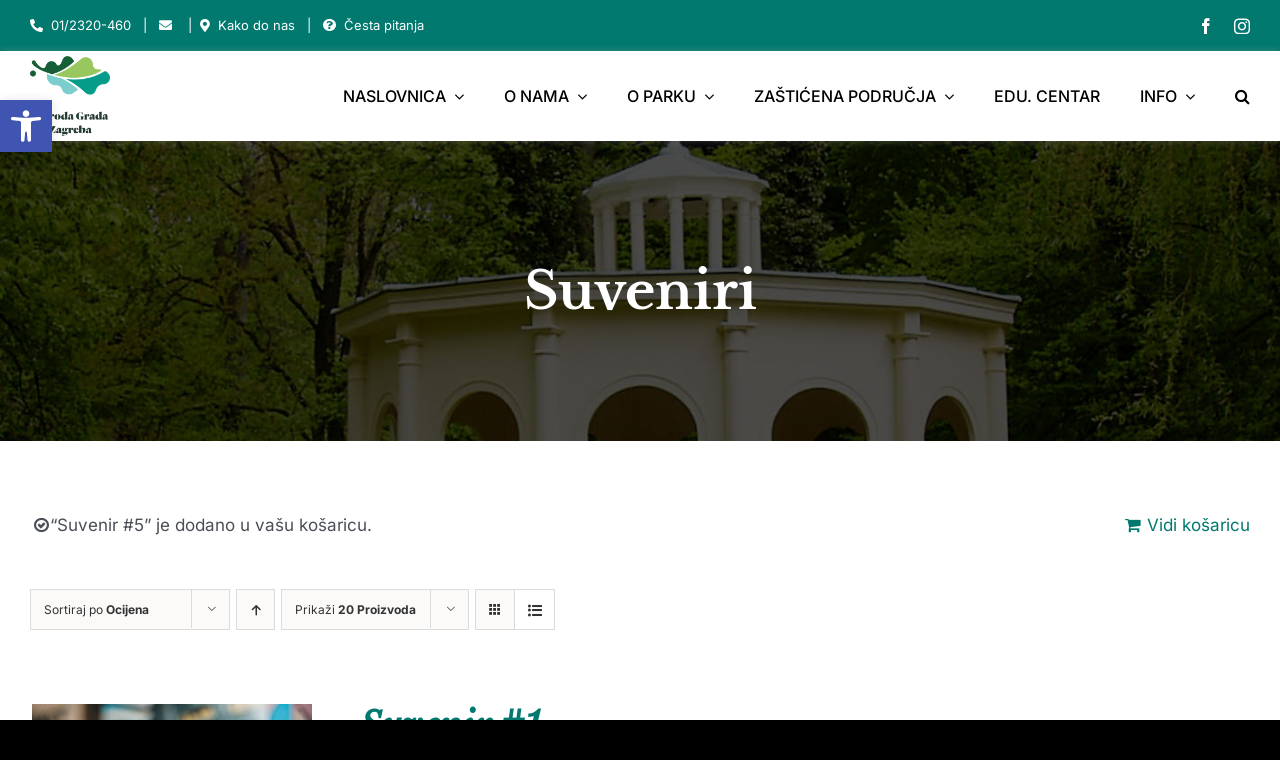

--- FILE ---
content_type: text/html; charset=UTF-8
request_url: https://park-maksimir.hr/product-category/suveniri/?add-to-cart=4816&product_order=desc&product_count=20&product_orderby=rating&product_view=list
body_size: 28490
content:
<!DOCTYPE html>
<html class="avada-html-layout-wide avada-html-header-position-top avada-html-is-archive" lang="hr" prefix="og: http://ogp.me/ns# fb: http://ogp.me/ns/fb#">
<head>
	<meta http-equiv="X-UA-Compatible" content="IE=edge" />
	<meta http-equiv="Content-Type" content="text/html; charset=utf-8"/>
	<meta name="viewport" content="width=device-width, initial-scale=1" />
	<title>Suveniri &#8211; Priroda Grada Zagreba</title>
<meta name='robots' content='max-image-preview:large' />
<link rel='dns-prefetch' href='//s.w.org' />
<link rel="alternate" type="application/rss+xml" title="Priroda Grada Zagreba &raquo; Kanal" href="https://park-maksimir.hr/feed/" />
<link rel="alternate" type="application/rss+xml" title="Priroda Grada Zagreba &raquo; Kanal komentara" href="https://park-maksimir.hr/comments/feed/" />
<link rel="alternate" type="text/calendar" title="Priroda Grada Zagreba &raquo; iCal Feed" href="https://park-maksimir.hr/events/?ical=1" />
					<link rel="shortcut icon" href="https://park-maksimir.hr/wp-content/uploads/2024/04/PGZ.svg" type="image/x-icon" />
		
					<!-- For iPhone -->
			<link rel="apple-touch-icon" href="https://park-maksimir.hr/wp-content/uploads/2024/04/PGZ.svg">
		
					<!-- For iPhone Retina display -->
			<link rel="apple-touch-icon" sizes="180x180" href="https://park-maksimir.hr/wp-content/uploads/2024/04/PGZ.svg">
		
					<!-- For iPad -->
			<link rel="apple-touch-icon" sizes="152x152" href="https://park-maksimir.hr/wp-content/uploads/2024/04/PGZ.svg">
		
					<!-- For iPad Retina display -->
			<link rel="apple-touch-icon" sizes="167x167" href="https://park-maksimir.hr/wp-content/uploads/2024/04/PGZ.svg">
		
		<link rel="alternate" type="application/rss+xml" title="Priroda Grada Zagreba &raquo; Suveniri Kategorija kanal" href="https://park-maksimir.hr/product-category/suveniri/feed/" />
<script type="text/javascript">
window._wpemojiSettings = {"baseUrl":"https:\/\/s.w.org\/images\/core\/emoji\/13.1.0\/72x72\/","ext":".png","svgUrl":"https:\/\/s.w.org\/images\/core\/emoji\/13.1.0\/svg\/","svgExt":".svg","source":{"concatemoji":"https:\/\/park-maksimir.hr\/wp-includes\/js\/wp-emoji-release.min.js?ver=5.9.12"}};
/*! This file is auto-generated */
!function(e,a,t){var n,r,o,i=a.createElement("canvas"),p=i.getContext&&i.getContext("2d");function s(e,t){var a=String.fromCharCode;p.clearRect(0,0,i.width,i.height),p.fillText(a.apply(this,e),0,0);e=i.toDataURL();return p.clearRect(0,0,i.width,i.height),p.fillText(a.apply(this,t),0,0),e===i.toDataURL()}function c(e){var t=a.createElement("script");t.src=e,t.defer=t.type="text/javascript",a.getElementsByTagName("head")[0].appendChild(t)}for(o=Array("flag","emoji"),t.supports={everything:!0,everythingExceptFlag:!0},r=0;r<o.length;r++)t.supports[o[r]]=function(e){if(!p||!p.fillText)return!1;switch(p.textBaseline="top",p.font="600 32px Arial",e){case"flag":return s([127987,65039,8205,9895,65039],[127987,65039,8203,9895,65039])?!1:!s([55356,56826,55356,56819],[55356,56826,8203,55356,56819])&&!s([55356,57332,56128,56423,56128,56418,56128,56421,56128,56430,56128,56423,56128,56447],[55356,57332,8203,56128,56423,8203,56128,56418,8203,56128,56421,8203,56128,56430,8203,56128,56423,8203,56128,56447]);case"emoji":return!s([10084,65039,8205,55357,56613],[10084,65039,8203,55357,56613])}return!1}(o[r]),t.supports.everything=t.supports.everything&&t.supports[o[r]],"flag"!==o[r]&&(t.supports.everythingExceptFlag=t.supports.everythingExceptFlag&&t.supports[o[r]]);t.supports.everythingExceptFlag=t.supports.everythingExceptFlag&&!t.supports.flag,t.DOMReady=!1,t.readyCallback=function(){t.DOMReady=!0},t.supports.everything||(n=function(){t.readyCallback()},a.addEventListener?(a.addEventListener("DOMContentLoaded",n,!1),e.addEventListener("load",n,!1)):(e.attachEvent("onload",n),a.attachEvent("onreadystatechange",function(){"complete"===a.readyState&&t.readyCallback()})),(n=t.source||{}).concatemoji?c(n.concatemoji):n.wpemoji&&n.twemoji&&(c(n.twemoji),c(n.wpemoji)))}(window,document,window._wpemojiSettings);
</script>
<style type="text/css">
img.wp-smiley,
img.emoji {
	display: inline !important;
	border: none !important;
	box-shadow: none !important;
	height: 1em !important;
	width: 1em !important;
	margin: 0 0.07em !important;
	vertical-align: -0.1em !important;
	background: none !important;
	padding: 0 !important;
}
</style>
	<style id='global-styles-inline-css' type='text/css'>
body{--wp--preset--color--black: #000000;--wp--preset--color--cyan-bluish-gray: #abb8c3;--wp--preset--color--white: #ffffff;--wp--preset--color--pale-pink: #f78da7;--wp--preset--color--vivid-red: #cf2e2e;--wp--preset--color--luminous-vivid-orange: #ff6900;--wp--preset--color--luminous-vivid-amber: #fcb900;--wp--preset--color--light-green-cyan: #7bdcb5;--wp--preset--color--vivid-green-cyan: #00d084;--wp--preset--color--pale-cyan-blue: #8ed1fc;--wp--preset--color--vivid-cyan-blue: #0693e3;--wp--preset--color--vivid-purple: #9b51e0;--wp--preset--gradient--vivid-cyan-blue-to-vivid-purple: linear-gradient(135deg,rgba(6,147,227,1) 0%,rgb(155,81,224) 100%);--wp--preset--gradient--light-green-cyan-to-vivid-green-cyan: linear-gradient(135deg,rgb(122,220,180) 0%,rgb(0,208,130) 100%);--wp--preset--gradient--luminous-vivid-amber-to-luminous-vivid-orange: linear-gradient(135deg,rgba(252,185,0,1) 0%,rgba(255,105,0,1) 100%);--wp--preset--gradient--luminous-vivid-orange-to-vivid-red: linear-gradient(135deg,rgba(255,105,0,1) 0%,rgb(207,46,46) 100%);--wp--preset--gradient--very-light-gray-to-cyan-bluish-gray: linear-gradient(135deg,rgb(238,238,238) 0%,rgb(169,184,195) 100%);--wp--preset--gradient--cool-to-warm-spectrum: linear-gradient(135deg,rgb(74,234,220) 0%,rgb(151,120,209) 20%,rgb(207,42,186) 40%,rgb(238,44,130) 60%,rgb(251,105,98) 80%,rgb(254,248,76) 100%);--wp--preset--gradient--blush-light-purple: linear-gradient(135deg,rgb(255,206,236) 0%,rgb(152,150,240) 100%);--wp--preset--gradient--blush-bordeaux: linear-gradient(135deg,rgb(254,205,165) 0%,rgb(254,45,45) 50%,rgb(107,0,62) 100%);--wp--preset--gradient--luminous-dusk: linear-gradient(135deg,rgb(255,203,112) 0%,rgb(199,81,192) 50%,rgb(65,88,208) 100%);--wp--preset--gradient--pale-ocean: linear-gradient(135deg,rgb(255,245,203) 0%,rgb(182,227,212) 50%,rgb(51,167,181) 100%);--wp--preset--gradient--electric-grass: linear-gradient(135deg,rgb(202,248,128) 0%,rgb(113,206,126) 100%);--wp--preset--gradient--midnight: linear-gradient(135deg,rgb(2,3,129) 0%,rgb(40,116,252) 100%);--wp--preset--duotone--dark-grayscale: url('#wp-duotone-dark-grayscale');--wp--preset--duotone--grayscale: url('#wp-duotone-grayscale');--wp--preset--duotone--purple-yellow: url('#wp-duotone-purple-yellow');--wp--preset--duotone--blue-red: url('#wp-duotone-blue-red');--wp--preset--duotone--midnight: url('#wp-duotone-midnight');--wp--preset--duotone--magenta-yellow: url('#wp-duotone-magenta-yellow');--wp--preset--duotone--purple-green: url('#wp-duotone-purple-green');--wp--preset--duotone--blue-orange: url('#wp-duotone-blue-orange');--wp--preset--font-size--small: 12.75px;--wp--preset--font-size--medium: 20px;--wp--preset--font-size--large: 25.5px;--wp--preset--font-size--x-large: 42px;--wp--preset--font-size--normal: 17px;--wp--preset--font-size--xlarge: 34px;--wp--preset--font-size--huge: 51px;}.has-black-color{color: var(--wp--preset--color--black) !important;}.has-cyan-bluish-gray-color{color: var(--wp--preset--color--cyan-bluish-gray) !important;}.has-white-color{color: var(--wp--preset--color--white) !important;}.has-pale-pink-color{color: var(--wp--preset--color--pale-pink) !important;}.has-vivid-red-color{color: var(--wp--preset--color--vivid-red) !important;}.has-luminous-vivid-orange-color{color: var(--wp--preset--color--luminous-vivid-orange) !important;}.has-luminous-vivid-amber-color{color: var(--wp--preset--color--luminous-vivid-amber) !important;}.has-light-green-cyan-color{color: var(--wp--preset--color--light-green-cyan) !important;}.has-vivid-green-cyan-color{color: var(--wp--preset--color--vivid-green-cyan) !important;}.has-pale-cyan-blue-color{color: var(--wp--preset--color--pale-cyan-blue) !important;}.has-vivid-cyan-blue-color{color: var(--wp--preset--color--vivid-cyan-blue) !important;}.has-vivid-purple-color{color: var(--wp--preset--color--vivid-purple) !important;}.has-black-background-color{background-color: var(--wp--preset--color--black) !important;}.has-cyan-bluish-gray-background-color{background-color: var(--wp--preset--color--cyan-bluish-gray) !important;}.has-white-background-color{background-color: var(--wp--preset--color--white) !important;}.has-pale-pink-background-color{background-color: var(--wp--preset--color--pale-pink) !important;}.has-vivid-red-background-color{background-color: var(--wp--preset--color--vivid-red) !important;}.has-luminous-vivid-orange-background-color{background-color: var(--wp--preset--color--luminous-vivid-orange) !important;}.has-luminous-vivid-amber-background-color{background-color: var(--wp--preset--color--luminous-vivid-amber) !important;}.has-light-green-cyan-background-color{background-color: var(--wp--preset--color--light-green-cyan) !important;}.has-vivid-green-cyan-background-color{background-color: var(--wp--preset--color--vivid-green-cyan) !important;}.has-pale-cyan-blue-background-color{background-color: var(--wp--preset--color--pale-cyan-blue) !important;}.has-vivid-cyan-blue-background-color{background-color: var(--wp--preset--color--vivid-cyan-blue) !important;}.has-vivid-purple-background-color{background-color: var(--wp--preset--color--vivid-purple) !important;}.has-black-border-color{border-color: var(--wp--preset--color--black) !important;}.has-cyan-bluish-gray-border-color{border-color: var(--wp--preset--color--cyan-bluish-gray) !important;}.has-white-border-color{border-color: var(--wp--preset--color--white) !important;}.has-pale-pink-border-color{border-color: var(--wp--preset--color--pale-pink) !important;}.has-vivid-red-border-color{border-color: var(--wp--preset--color--vivid-red) !important;}.has-luminous-vivid-orange-border-color{border-color: var(--wp--preset--color--luminous-vivid-orange) !important;}.has-luminous-vivid-amber-border-color{border-color: var(--wp--preset--color--luminous-vivid-amber) !important;}.has-light-green-cyan-border-color{border-color: var(--wp--preset--color--light-green-cyan) !important;}.has-vivid-green-cyan-border-color{border-color: var(--wp--preset--color--vivid-green-cyan) !important;}.has-pale-cyan-blue-border-color{border-color: var(--wp--preset--color--pale-cyan-blue) !important;}.has-vivid-cyan-blue-border-color{border-color: var(--wp--preset--color--vivid-cyan-blue) !important;}.has-vivid-purple-border-color{border-color: var(--wp--preset--color--vivid-purple) !important;}.has-vivid-cyan-blue-to-vivid-purple-gradient-background{background: var(--wp--preset--gradient--vivid-cyan-blue-to-vivid-purple) !important;}.has-light-green-cyan-to-vivid-green-cyan-gradient-background{background: var(--wp--preset--gradient--light-green-cyan-to-vivid-green-cyan) !important;}.has-luminous-vivid-amber-to-luminous-vivid-orange-gradient-background{background: var(--wp--preset--gradient--luminous-vivid-amber-to-luminous-vivid-orange) !important;}.has-luminous-vivid-orange-to-vivid-red-gradient-background{background: var(--wp--preset--gradient--luminous-vivid-orange-to-vivid-red) !important;}.has-very-light-gray-to-cyan-bluish-gray-gradient-background{background: var(--wp--preset--gradient--very-light-gray-to-cyan-bluish-gray) !important;}.has-cool-to-warm-spectrum-gradient-background{background: var(--wp--preset--gradient--cool-to-warm-spectrum) !important;}.has-blush-light-purple-gradient-background{background: var(--wp--preset--gradient--blush-light-purple) !important;}.has-blush-bordeaux-gradient-background{background: var(--wp--preset--gradient--blush-bordeaux) !important;}.has-luminous-dusk-gradient-background{background: var(--wp--preset--gradient--luminous-dusk) !important;}.has-pale-ocean-gradient-background{background: var(--wp--preset--gradient--pale-ocean) !important;}.has-electric-grass-gradient-background{background: var(--wp--preset--gradient--electric-grass) !important;}.has-midnight-gradient-background{background: var(--wp--preset--gradient--midnight) !important;}.has-small-font-size{font-size: var(--wp--preset--font-size--small) !important;}.has-medium-font-size{font-size: var(--wp--preset--font-size--medium) !important;}.has-large-font-size{font-size: var(--wp--preset--font-size--large) !important;}.has-x-large-font-size{font-size: var(--wp--preset--font-size--x-large) !important;}
</style>
<link rel='stylesheet' id='astero_css-css'  href='https://park-maksimir.hr/wp-content/plugins/astero/public/css/style.css?ver=5.9.12' type='text/css' media='all' />
<link rel='stylesheet' id='astero_custom_css-css'  href='https://park-maksimir.hr/wp-content/plugins/astero/public/css/custom.css?ver=5.9.12' type='text/css' media='all' />
<link rel='stylesheet' id='dnd-upload-cf7-css'  href='https://park-maksimir.hr/wp-content/plugins/drag-and-drop-multiple-file-upload-contact-form-7/assets/css/dnd-upload-cf7.css?ver=1.3.6.5' type='text/css' media='all' />
<style id='woocommerce-inline-inline-css' type='text/css'>
.woocommerce form .form-row .required { visibility: visible; }
</style>
<style id='wpgb-head-inline-css' type='text/css'>
.wp-grid-builder:not(.wpgb-template),.wpgb-facet{opacity:0.01}.wpgb-facet fieldset{margin:0;padding:0;border:none;outline:none;box-shadow:none}.wpgb-facet fieldset:last-child{margin-bottom:40px;}.wpgb-facet fieldset legend.wpgb-sr-only{height:1px;width:1px}
</style>
<link rel='stylesheet' id='wpml-legacy-post-translations-0-css'  href='//park-maksimir.hr/wp-content/plugins/sitepress-multilingual-cms/templates/language-switchers/legacy-post-translations/style.min.css?ver=1' type='text/css' media='all' />
<link rel='stylesheet' id='pojo-a11y-css'  href='https://park-maksimir.hr/wp-content/plugins/pojo-accessibility/assets/css/style.min.css?ver=1.0.0' type='text/css' media='all' />
<link rel='stylesheet' id='fusion-dynamic-css-css'  href='https://park-maksimir.hr/wp-content/uploads/fusion-styles/2d58d5efd896abe20d4f299ae40b98f9.min.css?ver=3.6' type='text/css' media='all' />
<script type="text/template" id="tmpl-variation-template">
	<div class="woocommerce-variation-description">{{{ data.variation.variation_description }}}</div>
	<div class="woocommerce-variation-price">{{{ data.variation.price_html }}}</div>
	<div class="woocommerce-variation-availability">{{{ data.variation.availability_html }}}</div>
</script>
<script type="text/template" id="tmpl-unavailable-variation-template">
	<p>Oprostite ali ovaj proizvod nije dostupan. Molimo izaberite drugu kombinaciju.</p>
</script>
<script type='text/javascript' src='https://park-maksimir.hr/wp-includes/js/jquery/jquery.min.js?ver=3.6.0' id='jquery-core-js'></script>
<script type='text/javascript' src='https://park-maksimir.hr/wp-includes/js/jquery/jquery-migrate.min.js?ver=3.3.2' id='jquery-migrate-js'></script>
<link rel="https://api.w.org/" href="https://park-maksimir.hr/wp-json/" /><link rel="alternate" type="application/json" href="https://park-maksimir.hr/wp-json/wp/v2/product_cat/44" /><link rel="EditURI" type="application/rsd+xml" title="RSD" href="https://park-maksimir.hr/xmlrpc.php?rsd" />
<link rel="wlwmanifest" type="application/wlwmanifest+xml" href="https://park-maksimir.hr/wp-includes/wlwmanifest.xml" /> 
<meta name="generator" content="WordPress 5.9.12" />
<meta name="generator" content="WooCommerce 6.5.1" />
<meta name="generator" content="WPML ver:4.5.2 stt:22,1;" />
<style type="text/css" id="simple-css-output">body:not(.avada-menu-highlight-style-background) .fusion-is-sticky .fusion-main-menu>ul>li:not(:last-child) {padding-right:48px;}.fusion-button_size-large #main #comment-submit, .fusion-button_size-large #main .comment-submit, .fusion-button_size-large #reviews input#submit, .fusion-button_size-large #tribe-events .tribe-events-button, .fusion-button_size-large #tribe-events .tribe-events-list .tribe-events-event-cost form .tribe-button, .fusion-button_size-large #tribe-events .tribe-events-tickets .add-to-cart .tribe-button, .fusion-button_size-large #tribe-events .tribe-events-tickets .tickets_submit .tribe-button, .fusion-button_size-large #tribe-events-bar .tribe-bar-filters .tribe-bar-filters-inner .tribe-bar-submit input[type=submit], .fusion-button_size-large #tribe-events-footer ~ a.tribe-events-ical.tribe-events-button, .fusion-button_size-large #tribe_events_filter_control #tribe_events_filters_reset, .fusion-button_size-large #tribe_events_filter_control #tribe_events_filters_toggle, .fusion-button_size-large .avada-ec-views-v1 #tribe_events_filters_wrapper .tribe-events-filters-mobile-controls button, .fusion-button_size-large .comment-form input[type="submit"], .fusion-button_size-large .fusion-button-default-size, .fusion-button_size-large .fusion-footer-widget-area .fusion-privacy-placeholder .button-default, .fusion-button_size-large .fusion-portfolio-one .fusion-button, .fusion-button_size-large .gform_page_footer input[type="button"], .fusion-button_size-large .gform_wrapper .button, .fusion-button_size-large .gform_wrapper .gform_button, .fusion-button_size-large .page-tribe-attendee-registration button, .fusion-button_size-large .post-password-form input[type="submit"], .fusion-button_size-large .price_slider_amount button, .fusion-button_size-large .slidingbar-area .button-default, .fusion-button_size-large .ticket-selector-submit-btn[type=submit], .fusion-button_size-large .tml-submit-wrap input[type="submit"], .fusion-button_size-large .tribe-block__event-website a, .fusion-button_size-large .tribe-block__events-link .tribe-block__btn--link > a, .fusion-button_size-large .tribe-events .tribe-events-c-ical > a, .fusion-button_size-large .woocommerce .avada-order-details .order-again .button, .fusion-button_size-large .woocommerce .avada-shipping-calculator-form .button, .fusion-button_size-large .woocommerce .cart-collaterals .checkout-button, .fusion-button_size-large .woocommerce .checkout #place_order, .fusion-button_size-large .woocommerce .checkout_coupon .button, .fusion-button_size-large .woocommerce .login .button, .fusion-button_size-large .woocommerce .lost_reset_password input[type="submit"], .fusion-button_size-large .woocommerce .register .button, .fusion-button_size-large .woocommerce .single_add_to_cart_button, .fusion-button_size-large .woocommerce-MyAccount-content form .button, .fusion-button_size-large .woocommerce.add_to_cart_inline .button, .fusion-button_size-large .wpcf7-form input[type="submit"], .fusion-button_size-large .wpcf7-submit, .fusion-button_size-large.fusion-body .tribe-block.tribe-tickets .tribe-tickets .tribe-tickets__buy, .fusion-button_size-large.fusion-body .tribe-common .tribe-events-c-search__button, .fusion-button_size-large.fusion-body .tribe_events .tribe-tickets .tribe-tickets__buy, .fusion-button_size-large.fusion-body.tribe_community_edit .tribe-button, .fusion-button_size-large.woocommerce button.button { background: #33a7b9; border-color: #33a7b9;}#main #comment-submit:active, #main .comment-submit:active, #reviews input#submit:active, #tribe-events .tribe-events-button:active, #tribe-events .tribe-events-list .tribe-events-event-cost form .tribe-button:active, #tribe-events .tribe-events-tickets .add-to-cart .tribe-button:active, #tribe-events .tribe-events-tickets .tickets_submit .tribe-button:active, #tribe-events-bar .tribe-bar-filters .tribe-bar-filters-inner .tribe-bar-submit input[type=submit]:active, #tribe-events-footer ~ a.tribe-events-ical.tribe-events-button:active, #tribe_events_filter_control #tribe_events_filters_reset:active, #tribe_events_filter_control #tribe_events_filters_toggle:active, .avada-ec-views-v1 #tribe_events_filters_wrapper .tribe-events-filters-mobile-controls button:active, .button-default:active, .button.default:active, .comment-form input[type="submit"]:active, .fusion-body .tribe-block.tribe-tickets .tribe-tickets .tribe-tickets__buy:active, .fusion-body .tribe-common .tribe-events-c-search__button:active, .fusion-body .tribe_events .tribe-tickets .tribe-tickets__buy:active, .fusion-body.tribe_community_edit .tribe-button:active, .fusion-button-default:active, .fusion-footer-widget-area .fusion-privacy-placeholder .button-default:active, .fusion-portfolio-one .fusion-button:active, .gform_page_footer input[type="button"]:active, .gform_wrapper .button:active, .gform_wrapper .gform_button:active, .page-tribe-attendee-registration button:active, .post-password-form input[type="submit"]:active, .price_slider_amount button:active, .slidingbar-area .button-default:active, .ticket-selector-submit-btn[type=submit]:active, .tml-submit-wrap input[type="submit"]:active, .tribe-block__event-website a:active, .tribe-block__events-link .tribe-block__btn--link > a:active, .tribe-events .tribe-events-c-ical > a:active, .woocommerce .avada-order-details .order-again .button:active, .woocommerce .avada-shipping-calculator-form .button:active, .woocommerce .cart-collaterals .checkout-button:active, .woocommerce .checkout #place_order:active, .woocommerce .checkout_coupon .button:active, .woocommerce .login .button:active, .woocommerce .lost_reset_password input[type="submit"]:active, .woocommerce .register .button:active, .woocommerce .single_add_to_cart_button:active, .woocommerce button.button:active, .woocommerce-MyAccount-content form .button:active, .woocommerce.add_to_cart_inline .button:active, .wpcf7-form input[type="submit"]:active, .wpcf7-submit:active, input.button-default:active, #main #comment-submit:focus, #main .comment-submit:focus, #reviews input#submit:focus, #tribe-events .tribe-events-button:focus, #tribe-events .tribe-events-list .tribe-events-event-cost form .tribe-button:focus, #tribe-events .tribe-events-tickets .add-to-cart .tribe-button:focus, #tribe-events .tribe-events-tickets .tickets_submit .tribe-button:focus, #tribe-events-bar .tribe-bar-filters .tribe-bar-filters-inner .tribe-bar-submit input[type=submit]:focus, #tribe-events-footer ~ a.tribe-events-ical.tribe-events-button:focus, #tribe_events_filter_control #tribe_events_filters_reset:focus, #tribe_events_filter_control #tribe_events_filters_toggle:focus, .avada-ec-views-v1 #tribe_events_filters_wrapper .tribe-events-filters-mobile-controls button:focus, .button-default:focus, .button.default:focus, .comment-form input[type="submit"]:focus, .fusion-body .tribe-block.tribe-tickets .tribe-tickets .tribe-tickets__buy:focus, .fusion-body .tribe-common .tribe-events-c-search__button:focus, .fusion-body .tribe_events .tribe-tickets .tribe-tickets__buy:focus, .fusion-body.tribe_community_edit .tribe-button:focus, .fusion-button-default:focus, .fusion-footer-widget-area .fusion-privacy-placeholder .button-default:focus, .fusion-portfolio-one .fusion-button:focus, .gform_page_footer input[type="button"]:focus, .gform_wrapper .button:focus, .gform_wrapper .gform_button:focus, .page-tribe-attendee-registration button:focus, .post-password-form input[type="submit"]:focus, .price_slider_amount button:focus, .slidingbar-area .button-default:focus, .ticket-selector-submit-btn[type=submit]:focus, .tml-submit-wrap input[type="submit"]:focus, .tribe-block__event-website a:focus, .tribe-block__events-link .tribe-block__btn--link > a:focus, .tribe-events .tribe-events-c-ical > a:focus, .woocommerce .avada-order-details .order-again .button:focus, .woocommerce .avada-shipping-calculator-form .button:focus, .woocommerce .cart-collaterals .checkout-button:focus, .woocommerce .checkout #place_order:focus, .woocommerce .checkout_coupon .button:focus, .woocommerce .login .button:focus, .woocommerce .lost_reset_password input[type="submit"]:focus, .woocommerce .register .button:focus, .woocommerce .single_add_to_cart_button:focus, .woocommerce button.button:focus, .woocommerce-MyAccount-content form .button:focus, .woocommerce.add_to_cart_inline .button:focus, .wpcf7-form input[type="submit"]:focus, .wpcf7-submit:focus, input.button-default:focus, #main #comment-submit:hover, #main .comment-submit:hover, #reviews input#submit:hover, #tribe-events .tribe-events-button:hover, #tribe-events .tribe-events-list .tribe-events-event-cost form .tribe-button:hover, #tribe-events .tribe-events-tickets .add-to-cart .tribe-button:hover, #tribe-events .tribe-events-tickets .tickets_submit .tribe-button:hover, #tribe-events-bar .tribe-bar-filters .tribe-bar-filters-inner .tribe-bar-submit input[type=submit]:hover, #tribe-events-footer ~ a.tribe-events-ical.tribe-events-button:hover, #tribe_events_filter_control #tribe_events_filters_reset:hover, #tribe_events_filter_control #tribe_events_filters_toggle:hover, .avada-ec-views-v1 #tribe_events_filters_wrapper .tribe-events-filters-mobile-controls button:hover, .button-default:hover, .button.default:hover, .comment-form input[type="submit"]:hover, .fusion-body .tribe-block.tribe-tickets .tribe-tickets .tribe-tickets__buy:hover, .fusion-body .tribe-common .tribe-events-c-search__button:hover, .fusion-body .tribe_events .tribe-tickets .tribe-tickets__buy:hover, .fusion-body.tribe_community_edit .tribe-button:hover, .fusion-button-default:hover, .fusion-footer-widget-area .fusion-privacy-placeholder .button-default:hover, .fusion-portfolio-one .fusion-button:hover, .gform_page_footer input[type="button"]:hover, .gform_wrapper .button:hover, .gform_wrapper .gform_button:hover, .page-tribe-attendee-registration button:hover, .post-password-form input[type="submit"]:hover, .price_slider_amount button:hover, .slidingbar-area .button-default:hover, .ticket-selector-submit-btn[type=submit]:hover, .tml-submit-wrap input[type="submit"]:hover, .tribe-block__event-website a:hover, .tribe-block__events-link .tribe-block__btn--link > a:hover, .tribe-events .tribe-events-c-ical > a:hover, .woocommerce .avada-order-details .order-again .button:hover, .woocommerce .avada-shipping-calculator-form .button:hover, .woocommerce .cart-collaterals .checkout-button:hover, .woocommerce .checkout #place_order:hover, .woocommerce .checkout_coupon .button:hover, .woocommerce .login .button:hover, .woocommerce .lost_reset_password input[type="submit"]:hover, .woocommerce .register .button:hover, .woocommerce .single_add_to_cart_button:hover, .woocommerce button.button:hover, .woocommerce-MyAccount-content form .button:hover, .woocommerce.add_to_cart_inline .button:hover, .wpcf7-form input[type="submit"]:hover, .wpcf7-submit:hover, input.button-default:hover { background: #8bc34a; border-color: #8bc34a; color:#000;}.siroki .fusion-button { width: 100%;}.svepet .fusion-header-wrapper,.svepet .fusion-tb-header { display: none!important;}p.wpml-ls-statics-post_translations.wpml-ls { text-align: center; max-width:50%; margin:0 auto;}.svepet .bocnirow { pointer-events: none!important;}.svepet .plutajuci { pointer-events: auto!important;}.slide-id-8171 .fusion-title.fusion-title-center .title-heading-center {text-shadow:3px 3px 10px rgb(0 0 0 / 40%);}.svepet main#main { background-image:url(https://park-maksimir.hr/wp-content/uploads/2021/07/List_L.svg),url(https://park-maksimir.hr/wp-content/uploads/2021/07/List_R.svg); background-position:left 600px, right 1200px; background-size:500px, 500px;}.mario main#main { background-image:url(https://park-maksimir.hr/wp-content/uploads/2021/07/List_L.svg),url(https://park-maksimir.hr/wp-content/uploads/2021/07/List_R.svg); background-position:left 600px, right 1200px; background-size:500px, 500px;}.fusion-body .fusion-separator {margin-bottom:60px;}.gform_wrapper .gfield_required {font-size:0;}.gform_wrapper .gfield_label .gfield_required .gfield_required:after {display:inline-block; content:"*";font-size:16px; color:#33a7b9;}.estp-tab-overlay { display: none;}.partneri img { width: 200px;}.eu img { width: 400px;}.svepet .fusion-menu-element-wrapper.collapse-enabled li.menu-item:not(.expanded) { border:none;}.svepet .post-content { margin-top: 10px;}.svepet .avada-html-layout-boxed, .avada-html-layout-boxed body,.svepet .avada-html-layout-boxed body.custom-background { background-color:#fff;}.svepet .fusion-menu-element-wrapper.collapse-enabled.mobile-size-column-absolute:not(.mobile-mode-always-expanded).expanded>ul,.fusion-menu-element-wrapper.collapse-enabled.mobile-size-full-absolute:not(.mobile-mode-always-expanded).expanded>ul { max-height: initial;}.svepet .fusion-menu-element-wrapper>.avada-menu-mobile-menu-trigger { background-color: #33a7b9; color:#fff; padding:20px; margin-left:-25px; font-size:25px;}.svepet .fusion-menu-element-wrapper.collapse-enabled ul li>a { min-height:50px;}.svepet .fusion-menu-element-wrapper.collapse-enabled.mobile-mode-collapse-to-button>ul { overflow:visible; box-shadow: 0 0 40px rgb(0 0 0 / 20%);}.svepet .plutajuci { box-shadow: 0 0 40px rgb(0 0 0 / 7%); padding: 30px 20px; border-radius:15px; background:#fff;}.svepet .avada-page-titlebar-wrapper,.svepet .estp-tab-wrapper { display: none;}.naslovnafotka img {width:100%;}@media only screen and (max-width : 1024px) { .svepet.fusion-body .fusion-flex-container.fusion-builder-row-1 { top:0!important; z-index:9999999; } .admin-bar.svepet.fusion-body .fusion-flex-container.fusion-builder-row-1 { top:46px!important; } .svepet .plutajuci { padding: 0; box-shadow: none; background:transparent;}}@media only screen and (max-width : 640px) { .svepet.fusion-body .fusion-flex-container.fusion-builder-row-1 { top:0!important; } .svepet .fusion-menu-element-wrapper>.avada-menu-mobile-menu-trigger { padding:23px 20px; } .svepet #main { padding-top:0; }}</style><noscript><style>.wp-grid-builder .wpgb-card.wpgb-card-hidden .wpgb-card-wrapper{opacity:1!important;visibility:visible!important;transform:none!important}.wpgb-facet {opacity:1!important;pointer-events:auto!important}.wpgb-facet *:not(.wpgb-pagination-facet){display:none}</style></noscript><meta name="tec-api-version" content="v1"><meta name="tec-api-origin" content="https://park-maksimir.hr"><link rel="alternate" href="https://park-maksimir.hr/wp-json/tribe/events/v1/" /><style type="text/css" id="css-fb-visibility">@media screen and (max-width: 767px){.fusion-no-small-visibility{display:none !important;}body:not(.fusion-builder-ui-wireframe) .sm-text-align-center{text-align:center !important;}body:not(.fusion-builder-ui-wireframe) .sm-text-align-left{text-align:left !important;}body:not(.fusion-builder-ui-wireframe) .sm-text-align-right{text-align:right !important;}body:not(.fusion-builder-ui-wireframe) .sm-flex-align-center{justify-content:center !important;}body:not(.fusion-builder-ui-wireframe) .sm-flex-align-flex-start{justify-content:flex-start !important;}body:not(.fusion-builder-ui-wireframe) .sm-flex-align-flex-end{justify-content:flex-end !important;}body:not(.fusion-builder-ui-wireframe) .sm-mx-auto{margin-left:auto !important;margin-right:auto !important;}body:not(.fusion-builder-ui-wireframe) .sm-ml-auto{margin-left:auto !important;}body:not(.fusion-builder-ui-wireframe) .sm-mr-auto{margin-right:auto !important;}body:not(.fusion-builder-ui-wireframe) .fusion-absolute-position-small{position:absolute;top:auto;width:100%;}}@media screen and (min-width: 768px) and (max-width: 1023px){.fusion-no-medium-visibility{display:none !important;}body:not(.fusion-builder-ui-wireframe) .md-text-align-center{text-align:center !important;}body:not(.fusion-builder-ui-wireframe) .md-text-align-left{text-align:left !important;}body:not(.fusion-builder-ui-wireframe) .md-text-align-right{text-align:right !important;}body:not(.fusion-builder-ui-wireframe) .md-flex-align-center{justify-content:center !important;}body:not(.fusion-builder-ui-wireframe) .md-flex-align-flex-start{justify-content:flex-start !important;}body:not(.fusion-builder-ui-wireframe) .md-flex-align-flex-end{justify-content:flex-end !important;}body:not(.fusion-builder-ui-wireframe) .md-mx-auto{margin-left:auto !important;margin-right:auto !important;}body:not(.fusion-builder-ui-wireframe) .md-ml-auto{margin-left:auto !important;}body:not(.fusion-builder-ui-wireframe) .md-mr-auto{margin-right:auto !important;}body:not(.fusion-builder-ui-wireframe) .fusion-absolute-position-medium{position:absolute;top:auto;width:100%;}}@media screen and (min-width: 1024px){.fusion-no-large-visibility{display:none !important;}body:not(.fusion-builder-ui-wireframe) .lg-text-align-center{text-align:center !important;}body:not(.fusion-builder-ui-wireframe) .lg-text-align-left{text-align:left !important;}body:not(.fusion-builder-ui-wireframe) .lg-text-align-right{text-align:right !important;}body:not(.fusion-builder-ui-wireframe) .lg-flex-align-center{justify-content:center !important;}body:not(.fusion-builder-ui-wireframe) .lg-flex-align-flex-start{justify-content:flex-start !important;}body:not(.fusion-builder-ui-wireframe) .lg-flex-align-flex-end{justify-content:flex-end !important;}body:not(.fusion-builder-ui-wireframe) .lg-mx-auto{margin-left:auto !important;margin-right:auto !important;}body:not(.fusion-builder-ui-wireframe) .lg-ml-auto{margin-left:auto !important;}body:not(.fusion-builder-ui-wireframe) .lg-mr-auto{margin-right:auto !important;}body:not(.fusion-builder-ui-wireframe) .fusion-absolute-position-large{position:absolute;top:auto;width:100%;}}</style>	<noscript><style>.woocommerce-product-gallery{ opacity: 1 !important; }</style></noscript>
	<style type="text/css">
#pojo-a11y-toolbar .pojo-a11y-toolbar-toggle a{ background-color: #4054b2;	color: #ffffff;}
#pojo-a11y-toolbar .pojo-a11y-toolbar-overlay, #pojo-a11y-toolbar .pojo-a11y-toolbar-overlay ul.pojo-a11y-toolbar-items.pojo-a11y-links{ border-color: #4054b2;}
body.pojo-a11y-focusable a:focus{ outline-style: solid !important;	outline-width: 1px !important;	outline-color: #FF0000 !important;}
#pojo-a11y-toolbar{ top: 100px !important;}
#pojo-a11y-toolbar .pojo-a11y-toolbar-overlay{ background-color: #ffffff;}
#pojo-a11y-toolbar .pojo-a11y-toolbar-overlay ul.pojo-a11y-toolbar-items li.pojo-a11y-toolbar-item a, #pojo-a11y-toolbar .pojo-a11y-toolbar-overlay p.pojo-a11y-toolbar-title{ color: #333333;}
#pojo-a11y-toolbar .pojo-a11y-toolbar-overlay ul.pojo-a11y-toolbar-items li.pojo-a11y-toolbar-item a.active{ background-color: #4054b2;	color: #ffffff;}
@media (max-width: 767px) { #pojo-a11y-toolbar { top: 50px !important; } }</style>		<style type="text/css" id="wp-custom-css">
			.dva-stupca .fusion-layout-column {
		width: 50% !important;
}		</style>
				<script type="text/javascript">
			var doc = document.documentElement;
			doc.setAttribute( 'data-useragent', navigator.userAgent );
		</script>
		<!-- Global site tag (gtag.js) - Google Analytics -->
<script async src="https://www.googletagmanager.com/gtag/js?id=G-WC4LTTVP5V"></script>
<script>
  window.dataLayer = window.dataLayer || [];
  function gtag(){dataLayer.push(arguments);}
  gtag('js', new Date());

  gtag('config', 'G-WC4LTTVP5V');
</script>
	</head>

<body data-rsssl=1 class="archive tax-product_cat term-suveniri term-44 theme-Avada woocommerce woocommerce-page woocommerce-no-js tribe-no-js fusion-image-hovers fusion-pagination-sizing fusion-button_type-flat fusion-button_span-no fusion-button_gradient-linear avada-image-rollover-circle-no avada-image-rollover-yes avada-image-rollover-direction-center_horiz fusion-body ltr fusion-sticky-header no-mobile-slidingbar no-mobile-totop avada-has-rev-slider-styles fusion-disable-outline fusion-sub-menu-slide mobile-logo-pos-left layout-wide-mode avada-has-boxed-modal-shadow-none layout-scroll-offset-full avada-has-zero-margin-offset-top fusion-top-header menu-text-align-center fusion-woo-product-design-clean fusion-woo-shop-page-columns-3 fusion-woo-related-columns-4 fusion-woo-archive-page-columns-3 fusion-woocommerce-equal-heights avada-has-woo-gallery-disabled woo-sale-badge-circle woo-outofstock-badge-top_bar mobile-menu-design-modern fusion-show-pagination-text fusion-header-layout-v3 avada-responsive avada-footer-fx-none avada-menu-highlight-style-bottombar fusion-search-form-classic fusion-main-menu-search-overlay fusion-avatar-square avada-sticky-shrinkage avada-dropdown-styles avada-blog-layout-large avada-blog-archive-layout-large avada-ec-not-100-width avada-ec-meta-layout-sidebar avada-header-shadow-yes avada-menu-icon-position-top avada-has-megamenu-shadow avada-has-mainmenu-dropdown-divider avada-has-pagetitle-bg-full avada-has-pagetitle-bg-parallax avada-has-mobile-menu-search avada-has-main-nav-search-icon avada-has-megamenu-item-divider avada-has-100-footer avada-has-titlebar-bar_and_content avada-social-full-transparent avada-has-pagination-padding avada-flyout-menu-direction-fade avada-ec-views-v2" >
	<svg xmlns="http://www.w3.org/2000/svg" viewBox="0 0 0 0" width="0" height="0" focusable="false" role="none" style="visibility: hidden; position: absolute; left: -9999px; overflow: hidden;" ><defs><filter id="wp-duotone-dark-grayscale"><feColorMatrix color-interpolation-filters="sRGB" type="matrix" values=" .299 .587 .114 0 0 .299 .587 .114 0 0 .299 .587 .114 0 0 .299 .587 .114 0 0 " /><feComponentTransfer color-interpolation-filters="sRGB" ><feFuncR type="table" tableValues="0 0.49803921568627" /><feFuncG type="table" tableValues="0 0.49803921568627" /><feFuncB type="table" tableValues="0 0.49803921568627" /><feFuncA type="table" tableValues="1 1" /></feComponentTransfer><feComposite in2="SourceGraphic" operator="in" /></filter></defs></svg><svg xmlns="http://www.w3.org/2000/svg" viewBox="0 0 0 0" width="0" height="0" focusable="false" role="none" style="visibility: hidden; position: absolute; left: -9999px; overflow: hidden;" ><defs><filter id="wp-duotone-grayscale"><feColorMatrix color-interpolation-filters="sRGB" type="matrix" values=" .299 .587 .114 0 0 .299 .587 .114 0 0 .299 .587 .114 0 0 .299 .587 .114 0 0 " /><feComponentTransfer color-interpolation-filters="sRGB" ><feFuncR type="table" tableValues="0 1" /><feFuncG type="table" tableValues="0 1" /><feFuncB type="table" tableValues="0 1" /><feFuncA type="table" tableValues="1 1" /></feComponentTransfer><feComposite in2="SourceGraphic" operator="in" /></filter></defs></svg><svg xmlns="http://www.w3.org/2000/svg" viewBox="0 0 0 0" width="0" height="0" focusable="false" role="none" style="visibility: hidden; position: absolute; left: -9999px; overflow: hidden;" ><defs><filter id="wp-duotone-purple-yellow"><feColorMatrix color-interpolation-filters="sRGB" type="matrix" values=" .299 .587 .114 0 0 .299 .587 .114 0 0 .299 .587 .114 0 0 .299 .587 .114 0 0 " /><feComponentTransfer color-interpolation-filters="sRGB" ><feFuncR type="table" tableValues="0.54901960784314 0.98823529411765" /><feFuncG type="table" tableValues="0 1" /><feFuncB type="table" tableValues="0.71764705882353 0.25490196078431" /><feFuncA type="table" tableValues="1 1" /></feComponentTransfer><feComposite in2="SourceGraphic" operator="in" /></filter></defs></svg><svg xmlns="http://www.w3.org/2000/svg" viewBox="0 0 0 0" width="0" height="0" focusable="false" role="none" style="visibility: hidden; position: absolute; left: -9999px; overflow: hidden;" ><defs><filter id="wp-duotone-blue-red"><feColorMatrix color-interpolation-filters="sRGB" type="matrix" values=" .299 .587 .114 0 0 .299 .587 .114 0 0 .299 .587 .114 0 0 .299 .587 .114 0 0 " /><feComponentTransfer color-interpolation-filters="sRGB" ><feFuncR type="table" tableValues="0 1" /><feFuncG type="table" tableValues="0 0.27843137254902" /><feFuncB type="table" tableValues="0.5921568627451 0.27843137254902" /><feFuncA type="table" tableValues="1 1" /></feComponentTransfer><feComposite in2="SourceGraphic" operator="in" /></filter></defs></svg><svg xmlns="http://www.w3.org/2000/svg" viewBox="0 0 0 0" width="0" height="0" focusable="false" role="none" style="visibility: hidden; position: absolute; left: -9999px; overflow: hidden;" ><defs><filter id="wp-duotone-midnight"><feColorMatrix color-interpolation-filters="sRGB" type="matrix" values=" .299 .587 .114 0 0 .299 .587 .114 0 0 .299 .587 .114 0 0 .299 .587 .114 0 0 " /><feComponentTransfer color-interpolation-filters="sRGB" ><feFuncR type="table" tableValues="0 0" /><feFuncG type="table" tableValues="0 0.64705882352941" /><feFuncB type="table" tableValues="0 1" /><feFuncA type="table" tableValues="1 1" /></feComponentTransfer><feComposite in2="SourceGraphic" operator="in" /></filter></defs></svg><svg xmlns="http://www.w3.org/2000/svg" viewBox="0 0 0 0" width="0" height="0" focusable="false" role="none" style="visibility: hidden; position: absolute; left: -9999px; overflow: hidden;" ><defs><filter id="wp-duotone-magenta-yellow"><feColorMatrix color-interpolation-filters="sRGB" type="matrix" values=" .299 .587 .114 0 0 .299 .587 .114 0 0 .299 .587 .114 0 0 .299 .587 .114 0 0 " /><feComponentTransfer color-interpolation-filters="sRGB" ><feFuncR type="table" tableValues="0.78039215686275 1" /><feFuncG type="table" tableValues="0 0.94901960784314" /><feFuncB type="table" tableValues="0.35294117647059 0.47058823529412" /><feFuncA type="table" tableValues="1 1" /></feComponentTransfer><feComposite in2="SourceGraphic" operator="in" /></filter></defs></svg><svg xmlns="http://www.w3.org/2000/svg" viewBox="0 0 0 0" width="0" height="0" focusable="false" role="none" style="visibility: hidden; position: absolute; left: -9999px; overflow: hidden;" ><defs><filter id="wp-duotone-purple-green"><feColorMatrix color-interpolation-filters="sRGB" type="matrix" values=" .299 .587 .114 0 0 .299 .587 .114 0 0 .299 .587 .114 0 0 .299 .587 .114 0 0 " /><feComponentTransfer color-interpolation-filters="sRGB" ><feFuncR type="table" tableValues="0.65098039215686 0.40392156862745" /><feFuncG type="table" tableValues="0 1" /><feFuncB type="table" tableValues="0.44705882352941 0.4" /><feFuncA type="table" tableValues="1 1" /></feComponentTransfer><feComposite in2="SourceGraphic" operator="in" /></filter></defs></svg><svg xmlns="http://www.w3.org/2000/svg" viewBox="0 0 0 0" width="0" height="0" focusable="false" role="none" style="visibility: hidden; position: absolute; left: -9999px; overflow: hidden;" ><defs><filter id="wp-duotone-blue-orange"><feColorMatrix color-interpolation-filters="sRGB" type="matrix" values=" .299 .587 .114 0 0 .299 .587 .114 0 0 .299 .587 .114 0 0 .299 .587 .114 0 0 " /><feComponentTransfer color-interpolation-filters="sRGB" ><feFuncR type="table" tableValues="0.098039215686275 1" /><feFuncG type="table" tableValues="0 0.66274509803922" /><feFuncB type="table" tableValues="0.84705882352941 0.41960784313725" /><feFuncA type="table" tableValues="1 1" /></feComponentTransfer><feComposite in2="SourceGraphic" operator="in" /></filter></defs></svg>	<a class="skip-link screen-reader-text" href="#content">Skip to content</a>

	<div id="boxed-wrapper">
		<div class="fusion-sides-frame"></div>
		<div id="wrapper" class="fusion-wrapper">
			<div id="home" style="position:relative;top:-1px;"></div>
							<section class="fusion-tb-header"><div class="fusion-fullwidth fullwidth-box fusion-builder-row-1 fusion-flex-container nonhundred-percent-fullwidth non-hundred-percent-height-scrolling fusion-no-small-visibility" style="background-color: #01796f;background-position: center center;background-repeat: no-repeat;border-width: 0px 0px 0px 0px;border-color:#e2e2e2;border-style:solid;" ><div class="fusion-builder-row fusion-row fusion-flex-align-items-center" style="max-width:1256.6px;margin-left: calc(-3% / 2 );margin-right: calc(-3% / 2 );"><div class="fusion-layout-column fusion_builder_column fusion-builder-column-0 fusion_builder_column_2_3 2_3 fusion-flex-column"><div class="fusion-column-wrapper fusion-flex-justify-content-flex-start fusion-content-layout-column" style="background-position:left top;background-repeat:no-repeat;-webkit-background-size:cover;-moz-background-size:cover;-o-background-size:cover;background-size:cover;padding: 0px 0px 0px 0px;"><div class="fusion-text fusion-text-1 nadjacavanje-hyperlink-white" style="text-align:left;font-size:13px;line-height:1;color:#ffffff;"><p><a class="fb-icon-element-1 fb-icon-element fontawesome-icon fa-phone-alt fas circle-no fusion-text-flow fusion-link nadjacavanje-link-without-underline" style="font-size:13px;margin-right:4px;" href="tel:012320460" aria-label="Link to tel:012320460" target="_self"></a><style>a.fb-icon-element.fontawesome-icon.fb-icon-element-1{ color: #ffffff;}a.fb-icon-element.fontawesome-icon.fb-icon-element-1:hover { color: #ffffff;}</style> <a style="text-decoration: none;" href="tel:012320460">01/2320-460</a>   |   <a class="fb-icon-element-2 fb-icon-element fontawesome-icon fa-envelope fas circle-no fusion-text-flow fusion-link nadjacavanje-link-without-underline" style="font-size:13px;margin-right:4px;" href="mailto:park-maksimir@park-maksimir.hr" aria-label="Link to mailto:park-maksimir@park-maksimir.hr" target="_self"></a><style>a.fb-icon-element.fontawesome-icon.fb-icon-element-2{ color: #ffffff;}a.fb-icon-element.fontawesome-icon.fb-icon-element-2:hover { color: #ffffff;}</style>   |  <a class="fb-icon-element-3 fb-icon-element fontawesome-icon fa-map-marker-alt fas circle-no fusion-text-flow fusion-link nadjacavanje-link-without-underline" style="font-size:13px;margin-right:4px;" href="https://park-maksimir.hr/kako-do-nas/" aria-label="Link to https://park-maksimir.hr/kako-do-nas/" target="_self"></a><style>a.fb-icon-element.fontawesome-icon.fb-icon-element-3{ color: #ffffff;}a.fb-icon-element.fontawesome-icon.fb-icon-element-3:hover { color: #ffffff;}</style> <a style="text-decoration: none;" href="https://park-maksimir.hr/kako-do-nas/">Kako do nas</a>   |   <a class="fb-icon-element-4 fb-icon-element fontawesome-icon fa-question-circle fas circle-no fusion-text-flow fusion-link nadjacavanje-link-without-underline" style="font-size:13px;margin-right:4px;" href="https://park-maksimir.hr/faq/" aria-label="Link to https://park-maksimir.hr/faq/" target="_self"></a><style>a.fb-icon-element.fontawesome-icon.fb-icon-element-4{ color: #ffffff;}a.fb-icon-element.fontawesome-icon.fb-icon-element-4:hover { color: #ffffff;}</style> <a style="text-decoration: none;" href="https://park-maksimir.hr/faq/">Česta pitanja</a></p>
</div></div><style type="text/css">.fusion-body .fusion-builder-column-0{width:66.666666666667% !important;margin-top : 0px;margin-bottom : 0px;}.fusion-builder-column-0 > .fusion-column-wrapper {padding-top : 0px !important;padding-right : 0px !important;margin-right : 2.1825%;padding-bottom : 0px !important;padding-left : 0px !important;margin-left : 2.1825%;}@media only screen and (max-width:1023px) {.fusion-body .fusion-builder-column-0{width:66.666666666667% !important;order : 0;}.fusion-builder-column-0 > .fusion-column-wrapper {margin-right : 2.1825%;margin-left : 2.1825%;}}@media only screen and (max-width:767px) {.fusion-body .fusion-builder-column-0{width:66.666666666667% !important;order : 0;}.fusion-builder-column-0 > .fusion-column-wrapper {margin-right : 2.1825%;margin-left : 2.1825%;}}</style></div><div class="fusion-layout-column fusion_builder_column fusion-builder-column-1 fusion_builder_column_1_3 1_3 fusion-flex-column"><div class="fusion-column-wrapper fusion-flex-justify-content-flex-start fusion-content-layout-column" style="background-position:left top;background-repeat:no-repeat;-webkit-background-size:cover;-moz-background-size:cover;-o-background-size:cover;background-size:cover;padding: 0px 0px 0px 0px;"><div class="fusion-social-links fusion-social-links-1"><div class="fusion-social-networks"><div class="fusion-social-networks-wrapper"><a class="fusion-social-network-icon fusion-tooltip fusion-facebook awb-icon-facebook" style="color:#fff;font-size:16px;" data-placement="bottom" data-title="Facebook" data-toggle="tooltip" title="Facebook" aria-label="facebook" target="_blank" rel="noopener noreferrer" href="https://www.facebook.com/parkmaksimirzg"></a><a class="fusion-social-network-icon fusion-tooltip fusion-instagram awb-icon-instagram" style="color:#fff;font-size:16px;" data-placement="bottom" data-title="Instagram" data-toggle="tooltip" title="Instagram" aria-label="instagram" target="_blank" rel="noopener noreferrer" href="https://www.instagram.com/parkmaksimirzg/"></a></div></div></div><style type="text/css">.fusion-social-links-1{text-align:right;}.fusion-social-links-1 .boxed-icons .fusion-social-network-icon{border-top-width:0px !important;border-right-width:0px !important;border-bottom-width:0px !important;border-left-width:0px !important;border-color:var(--awb-color3) !important;}.fusion-social-links-1 .boxed-icons .fusion-social-network-icon:hover{background-color:var(--awb-color1) !important;border-color:var(--awb-color4) !important;}.fusion-social-links-1 .fusion-social-network-icon:hover{color:var(--awb-color4) !important;}@media only screen and (max-width:1023px){.fusion-social-links-1{text-align:;} }@media only screen and (max-width:767px){.fusion-social-links-1{text-align:;} }.fusion-social-links-1{ margin-top : 0px;margin-right : 0px;margin-bottom : 0px;margin-left : 0px;}</style></div><style type="text/css">.fusion-body .fusion-builder-column-1{width:33.333333333333% !important;margin-top : 0px;margin-bottom : 0px;}.fusion-builder-column-1 > .fusion-column-wrapper {padding-top : 0px !important;padding-right : 0px !important;margin-right : 4.365%;padding-bottom : 0px !important;padding-left : 0px !important;margin-left : 4.365%;}@media only screen and (max-width:1023px) {.fusion-body .fusion-builder-column-1{width:33.333333333333% !important;order : 0;}.fusion-builder-column-1 > .fusion-column-wrapper {margin-right : 4.365%;margin-left : 4.365%;}}@media only screen and (max-width:767px) {.fusion-body .fusion-builder-column-1{width:33.333333333333% !important;order : 0;}.fusion-builder-column-1 > .fusion-column-wrapper {margin-right : 4.365%;margin-left : 4.365%;}}</style></div></div><style type="text/css">.fusion-body .fusion-flex-container.fusion-builder-row-1{ padding-top : 6px;margin-top : 0px;padding-right : 30px;padding-bottom : 6px;margin-bottom : 0px;padding-left : 30px;}</style></div><div class="fusion-fullwidth fullwidth-box fusion-builder-row-2 fusion-flex-container nonhundred-percent-fullwidth non-hundred-percent-height-scrolling fusion-no-medium-visibility fusion-no-large-visibility" style="background-color: #01796f;background-position: center center;background-repeat: no-repeat;border-width: 0px 0px 0px 0px;border-color:#e2e2e2;border-style:solid;" ><div class="fusion-builder-row fusion-row fusion-flex-align-items-center" style="max-width:1256.6px;margin-left: calc(-3% / 2 );margin-right: calc(-3% / 2 );"><div class="fusion-layout-column fusion_builder_column fusion-builder-column-2 fusion_builder_column_2_3 2_3 fusion-flex-column"><div class="fusion-column-wrapper fusion-flex-justify-content-flex-start fusion-content-layout-column" style="background-position:left top;background-repeat:no-repeat;-webkit-background-size:cover;-moz-background-size:cover;-o-background-size:cover;background-size:cover;padding: 0px 0px 0px 0px;"><div class="fusion-text fusion-text-2 nadjacavanje-hyperlink-white" style="text-align:left;font-size:13px;line-height:1;color:#ffffff;"><p><a class="fb-icon-element-5 fb-icon-element fontawesome-icon fa-phone-alt fas circle-no fusion-text-flow fusion-link nadjacavanje-link-without-underline" style="font-size:13px;margin-right:0px;" href="tel:012320460" aria-label="Link to tel:012320460" target="_self"></a><style>a.fb-icon-element.fontawesome-icon.fb-icon-element-5{ color: #ffffff;}a.fb-icon-element.fontawesome-icon.fb-icon-element-5:hover { color: #ffffff;}</style>   |   <a class="fb-icon-element-6 fb-icon-element fontawesome-icon fa-envelope fas circle-no fusion-text-flow fusion-link nadjacavanje-link-without-underline" style="font-size:13px;margin-right:0px;" href="mailto:park-maksimir@park-maksimir.hr" aria-label="Link to mailto:park-maksimir@park-maksimir.hr" target="_self"></a><style>a.fb-icon-element.fontawesome-icon.fb-icon-element-6{ color: #ffffff;}a.fb-icon-element.fontawesome-icon.fb-icon-element-6:hover { color: #ffffff;}</style>   |   <a class="fb-icon-element-7 fb-icon-element fontawesome-icon fa-map-marker-alt fas circle-no fusion-text-flow fusion-link nadjacavanje-link-without-underline" style="font-size:13px;margin-right:0px;" href="https://park-maksimir.hr/kako-do-nas/" aria-label="Link to https://park-maksimir.hr/kako-do-nas/" target="_self"></a><style>a.fb-icon-element.fontawesome-icon.fb-icon-element-7{ color: #ffffff;}a.fb-icon-element.fontawesome-icon.fb-icon-element-7:hover { color: #ffffff;}</style>   |   <a style="text-decoration: none;" href="https://park-maksimir.hr/faq/">Česta pitanja</a></p>
</div></div><style type="text/css">.fusion-body .fusion-builder-column-2{width:66.666666666667% !important;margin-top : 0px;margin-bottom : 0px;}.fusion-builder-column-2 > .fusion-column-wrapper {padding-top : 0px !important;padding-right : 0px !important;margin-right : 2.1825%;padding-bottom : 0px !important;padding-left : 0px !important;margin-left : 2.1825%;}@media only screen and (max-width:1023px) {.fusion-body .fusion-builder-column-2{width:66.666666666667% !important;order : 0;}.fusion-builder-column-2 > .fusion-column-wrapper {margin-right : 2.1825%;margin-left : 2.1825%;}}@media only screen and (max-width:767px) {.fusion-body .fusion-builder-column-2{width:66.666666666667% !important;order : 0;}.fusion-builder-column-2 > .fusion-column-wrapper {margin-right : 2.1825%;margin-left : 2.1825%;}}</style></div><div class="fusion-layout-column fusion_builder_column fusion-builder-column-3 fusion_builder_column_1_3 1_3 fusion-flex-column"><div class="fusion-column-wrapper fusion-flex-justify-content-flex-start fusion-content-layout-column" style="background-position:left top;background-repeat:no-repeat;-webkit-background-size:cover;-moz-background-size:cover;-o-background-size:cover;background-size:cover;padding: 0px 0px 0px 0px;"><div class="fusion-social-links fusion-social-links-2"><div class="fusion-social-networks"><div class="fusion-social-networks-wrapper"><a class="fusion-social-network-icon fusion-tooltip fusion-facebook awb-icon-facebook" style="color:#fff;font-size:16px;" data-placement="bottom" data-title="Facebook" data-toggle="tooltip" title="Facebook" aria-label="facebook" target="_blank" rel="noopener noreferrer" href="https://www.facebook.com/parkmaksimirzg"></a><a class="fusion-social-network-icon fusion-tooltip fusion-instagram awb-icon-instagram" style="color:#fff;font-size:16px;" data-placement="bottom" data-title="Instagram" data-toggle="tooltip" title="Instagram" aria-label="instagram" target="_blank" rel="noopener noreferrer" href="https://www.instagram.com/parkmaksimirzg/"></a></div></div></div><style type="text/css">.fusion-social-links-2{text-align:right;}.fusion-social-links-2 .boxed-icons .fusion-social-network-icon{border-top-width:0px !important;border-right-width:0px !important;border-bottom-width:0px !important;border-left-width:0px !important;border-color:var(--awb-color3) !important;}.fusion-social-links-2 .boxed-icons .fusion-social-network-icon:hover{background-color:var(--awb-color1) !important;border-color:var(--awb-color4) !important;}.fusion-social-links-2 .fusion-social-network-icon:hover{color:var(--awb-color4) !important;}@media only screen and (max-width:1023px){.fusion-social-links-2{text-align:;} }@media only screen and (max-width:767px){.fusion-social-links-2{text-align:;} }.fusion-social-links-2{ margin-top : 0px;margin-right : 0px;margin-bottom : 0px;margin-left : 0px;}</style></div><style type="text/css">.fusion-body .fusion-builder-column-3{width:33.333333333333% !important;margin-top : 0px;margin-bottom : 0px;}.fusion-builder-column-3 > .fusion-column-wrapper {padding-top : 0px !important;padding-right : 0px !important;margin-right : 4.365%;padding-bottom : 0px !important;padding-left : 0px !important;margin-left : 4.365%;}@media only screen and (max-width:1023px) {.fusion-body .fusion-builder-column-3{width:33.333333333333% !important;order : 0;}.fusion-builder-column-3 > .fusion-column-wrapper {margin-right : 4.365%;margin-left : 4.365%;}}@media only screen and (max-width:767px) {.fusion-body .fusion-builder-column-3{width:33.333333333333% !important;order : 0;}.fusion-builder-column-3 > .fusion-column-wrapper {margin-right : 4.365%;margin-left : 4.365%;}}</style></div></div><style type="text/css">.fusion-body .fusion-flex-container.fusion-builder-row-2{ padding-top : 6px;margin-top : 0px;padding-right : 30px;padding-bottom : 6px;margin-bottom : 0px;padding-left : 30px;}</style></div><div class="fusion-fullwidth fullwidth-box fusion-builder-row-3 fusion-flex-container nonhundred-percent-fullwidth non-hundred-percent-height-scrolling fusion-sticky-container fusion-custom-z-index" style="background-color: #ffffff;background-position: center center;background-repeat: no-repeat;box-shadow:1px 0px 8px 0px rgba(168,168,168,0.3);border-width: 0px 0px 0px 0px;border-color:#e2e2e2;border-style:solid;" data-transition-offset="0" data-scroll-offset="0" data-sticky-small-visibility="1" data-sticky-medium-visibility="1" data-sticky-large-visibility="1" ><div class="fusion-builder-row fusion-row fusion-flex-align-items-stretch" style="max-width:1256.6px;margin-left: calc(-3% / 2 );margin-right: calc(-3% / 2 );"><div class="fusion-layout-column fusion_builder_column fusion-builder-column-4 fusion_builder_column_1_6 1_6 fusion-flex-column"><div class="fusion-column-wrapper fusion-flex-justify-content-center fusion-content-layout-column" style="background-position:left top;background-repeat:no-repeat;-webkit-background-size:cover;-moz-background-size:cover;-o-background-size:cover;background-size:cover;padding: 0px 0px 0px 0px;"><div ><span class=" has-fusion-standard-logo fusion-imageframe imageframe-none imageframe-1 hover-type-none" style="max-width:80px;"><a class="fusion-no-lightbox" href="https://park-maksimir.hr/" target="_self"><img src="https://park-maksimir.hr/wp-content/uploads/2024/04/PGZ.png" srcset="https://park-maksimir.hr/wp-content/uploads/2024/04/PGZ.png 1x, 2x" style="max-height:288px;height:auto;" width="286" height="288" class="img-responsive fusion-standard-logo" alt="Priroda Grada Zagreba Logo" /></a></span></div></div><style type="text/css">.fusion-body .fusion-builder-column-4{width:16.666666666667% !important;margin-top : 0px;margin-bottom : 0px;}.fusion-builder-column-4 > .fusion-column-wrapper {padding-top : 0px !important;padding-right : 0px !important;margin-right : 8.73%;padding-bottom : 0px !important;padding-left : 0px !important;margin-left : 8.73%;}@media only screen and (max-width:1023px) {.fusion-body .fusion-builder-column-4{width:16.666666666667% !important;order : 0;}.fusion-builder-column-4 > .fusion-column-wrapper {margin-right : 8.73%;margin-left : 8.73%;}}@media only screen and (max-width:767px) {.fusion-body .fusion-builder-column-4{width:50% !important;order : 0;}.fusion-builder-column-4 > .fusion-column-wrapper {margin-right : 2.91%;margin-left : 2.91%;}}</style></div><div class="fusion-layout-column fusion_builder_column fusion-builder-column-5 fusion_builder_column_5_6 5_6 fusion-flex-column nadjacavanje-primarna-navigacija"><div class="fusion-column-wrapper fusion-flex-justify-content-center fusion-content-layout-column" style="background-position:left top;background-repeat:no-repeat;-webkit-background-size:cover;-moz-background-size:cover;-o-background-size:cover;background-size:cover;padding: 0px 0px 0px 0px;"><nav class="fusion-menu-element-wrapper direction-row mode-dropdown expand-method-hover submenu-mode-dropdown mobile-mode-collapse-to-button mobile-size-full-absolute icons-position-left dropdown-carets-yes has-active-border-bottom-no has-active-border-left-no has-active-border-right-no mobile-trigger-fullwidth-off mobile-indent-on mobile-justify-left main-justify-left loading mega-menu-loading expand-right submenu-transition-opacity nadjacavanje-primarna-navigacija" aria-label="Menu" data-breakpoint="767" data-count="0" data-transition-type="left" data-transition-time="300"><div class="fusion-overlay-search">		<form role="search" class="searchform fusion-search-form  fusion-search-form-classic" method="get" action="https://park-maksimir.hr/">
			<div class="fusion-search-form-content">

				
				<div class="fusion-search-field search-field">
					<label><span class="screen-reader-text">Traži...</span>
													<input type="search" value="" name="s" class="s" placeholder="Traži..." required aria-required="true" aria-label="Traži..."/>
											</label>
				</div>
				<div class="fusion-search-button search-button">
					<input type="submit" class="fusion-search-submit searchsubmit" aria-label="Traži..." value="&#xf002;" />
									</div>

				
			</div>


			
		</form>
		<div class="fusion-search-spacer"></div><a href="#" role="button" aria-label="Close Search" class="fusion-close-search"></a></div><button type="button" class="avada-menu-mobile-menu-trigger no-text" onClick="fusionNavClickExpandBtn(this);" aria-expanded="false" aria-controls="menu-spa-main-menu"><span class="inner"><span class="collapsed-nav-text"><span class="screen-reader-text">Toggle Navigation</span></span><span class="collapsed-nav-icon"><span class="collapsed-nav-icon-open fa-bars fas"></span><span class="collapsed-nav-icon-close fa-times fas"></span></span></span></button><style>.fusion-body .fusion-menu-element-wrapper[data-count="0"] .fusion-menu-element-list{justify-content:flex-end;font-family:"Inter";font-weight:500;min-height:90px;}.fusion-body .fusion-menu-element-wrapper[data-count="0"] > .avada-menu-mobile-menu-trigger{font-family:"Inter";font-weight:500;color:#01796f;font-size:25px;}.fusion-body .fusion-menu-element-wrapper[data-count="0"] .fusion-megamenu-wrapper .fusion-megamenu-holder .fusion-megamenu .fusion-megamenu-submenu .fusion-megamenu-title .awb-justify-title{font-family:"Inter";font-weight:500;}.fusion-body .fusion-menu-element-wrapper[data-count="0"] [class*="awb-icon-"],.fusion-body .fusion-menu-element-wrapper[data-count="0"] [class^="awb-icon-"]{font-family:Inter !important;}.fusion-body .fusion-menu-element-wrapper[data-count="0"] .fusion-menu-element-list > li{margin-left:calc(40px / 2);margin-right:calc(40px / 2);}.fusion-body .fusion-menu-element-wrapper[data-count="0"] .custom-menu-search-overlay ~ .fusion-overlay-search{background-color:#ffffff;color:#000000 !important;}.fusion-body .fusion-menu-element-wrapper[data-count="0"] .fusion-menu-element-list > li:not(.fusion-menu-item-button),.fusion-body .fusion-menu-element-wrapper[data-count="0"] .fusion-menu-element-list > li:not(.fusion-menu-item-button) > .background-default,.fusion-body .fusion-menu-element-wrapper[data-count="0"]:not(.collapse-enabled) .fusion-menu-element-list .custom-menu-search-overlay .fusion-overlay-search,.fusion-body .fusion-menu-element-wrapper[data-count="0"]:not(.collapse-enabled) .fusion-menu-element-list .custom-menu-search-dropdown{background-color:#ffffff;}.fusion-body .fusion-menu-element-wrapper[data-count="0"] .fusion-overlay-search .fusion-close-search:before,.fusion-body .fusion-menu-element-wrapper[data-count="0"] .fusion-overlay-search .fusion-close-search:after{background:#000000;}.fusion-body .fusion-menu-element-wrapper[data-count="0"]:not(.collapse-enabled) .fusion-menu-element-list > li:not(.fusion-menu-item-button):not(.custom-menu-search-overlay):focus-within > a{color:#01796f !important;}.fusion-body .fusion-menu-element-wrapper[data-count="0"]:not(.collapse-enabled) .fusion-menu-element-list > li:not(.fusion-menu-item-button):not(.custom-menu-search-overlay):hover > a,.fusion-body .fusion-menu-element-wrapper[data-count="0"]:not(.collapse-enabled) .fusion-menu-element-list > li:not(.fusion-menu-item-button).hover > a,.fusion-body .fusion-menu-element-wrapper[data-count="0"]:not(.collapse-enabled) .fusion-menu-element-list > li:not(.fusion-menu-item-button):not(.custom-menu-search-overlay):focus > a,.fusion-body .fusion-menu-element-wrapper[data-count="0"]:not(.collapse-enabled) .fusion-menu-element-list > li:not(.fusion-menu-item-button):not(.custom-menu-search-overlay):active > a,.fusion-body .fusion-menu-element-wrapper[data-count="0"]:not(.collapse-enabled) .fusion-menu-element-list > li:not(.fusion-menu-item-button).current-menu-item > a{color:#01796f !important;}.fusion-body .fusion-menu-element-wrapper[data-count="0"]:not(.collapse-enabled) .fusion-menu-element-list > li:not(.fusion-menu-item-button).current-menu-ancestor:not(.awb-flyout-top-level-no-link) > a{color:#01796f !important;}.fusion-body .fusion-menu-element-wrapper[data-count="0"]:not(.collapse-enabled) .fusion-menu-element-list > li:not(.fusion-menu-item-button).current-menu-parent:not(.awb-flyout-top-level-no-link) > a{color:#01796f !important;}.fusion-body .fusion-menu-element-wrapper[data-count="0"]:not(.collapse-enabled) .fusion-menu-element-list > li:not(.fusion-menu-item-button).expanded > a{color:#01796f !important;}.fusion-body .fusion-menu-element-wrapper[data-count="0"]:not(.collapse-enabled) .fusion-menu-element-list > li:not(.fusion-menu-item-button):hover > .fusion-open-nav-submenu{color:#01796f !important;}.fusion-body .fusion-menu-element-wrapper[data-count="0"]:not(.collapse-enabled) .fusion-menu-element-list > li:not(.fusion-menu-item-button).hover > .fusion-open-nav-submenu{color:#01796f !important;}.fusion-body .fusion-menu-element-wrapper[data-count="0"]:not(.collapse-enabled) .fusion-menu-element-list > li:not(.fusion-menu-item-button):focus > .fusion-open-nav-submenu{color:#01796f !important;}.fusion-body .fusion-menu-element-wrapper[data-count="0"]:not(.collapse-enabled) .fusion-menu-element-list > li:not(.fusion-menu-item-button):active > .fusion-open-nav-submenu{color:#01796f !important;}.fusion-body .fusion-menu-element-wrapper[data-count="0"]:not(.collapse-enabled) .fusion-menu-element-list > li:not(.fusion-menu-item-button):focus-within > .fusion-open-nav-submenu{color:#01796f !important;}.fusion-body .fusion-menu-element-wrapper[data-count="0"]:not(.collapse-enabled) .fusion-menu-element-list > li:not(.fusion-menu-item-button).current-menu-item > .fusion-open-nav-submenu{color:#01796f !important;}.fusion-body .fusion-menu-element-wrapper[data-count="0"]:not(.collapse-enabled) .fusion-menu-element-list > li:not(.fusion-menu-item-button).current-menu-ancestor > .fusion-open-nav-submenu{color:#01796f !important;}.fusion-body .fusion-menu-element-wrapper[data-count="0"]:not(.collapse-enabled) .fusion-menu-element-list > li:not(.fusion-menu-item-button).current-menu-parent > .fusion-open-nav-submenu{color:#01796f !important;}.fusion-body .fusion-menu-element-wrapper[data-count="0"]:not(.collapse-enabled) .fusion-menu-element-list > li:not(.fusion-menu-item-button).expanded > .fusion-open-nav-submenu{color:#01796f !important;}.fusion-body .fusion-menu-element-wrapper[data-count="0"] .fusion-menu-element-list .sub-menu,.fusion-body .fusion-menu-element-wrapper[data-count="0"] .fusion-menu-element-list .sub-menu > li:last-child,.fusion-body .fusion-menu-element-wrapper[data-count="0"] .custom-menu-search-dropdown .fusion-menu-searchform-dropdown .fusion-search-form-content,.fusion-body .fusion-menu-element-wrapper[data-count="0"] .fusion-megamenu-wrapper{border-bottom-left-radius:6px;border-bottom-right-radius:6px;}.fusion-body .fusion-menu-element-wrapper[data-count="0"] .fusion-menu-element-list .sub-menu > li,.fusion-body .fusion-menu-element-wrapper[data-count="0"] .fusion-menu-element-list .sub-menu li a{font-family:"Inter";font-weight:400;}.fusion-body .fusion-menu-element-wrapper[data-count="0"] .fusion-megamenu-wrapper li .fusion-megamenu-title-disabled{color:#000000;border-color:rgba(0,0,0,0.1);}.fusion-body .fusion-menu-element-wrapper[data-count="0"] .fusion-menu-element-list ul:not(.fusion-megamenu):not(.fusion-menu-searchform-dropdown) > li:not(.fusion-menu-item-button):focus-within{background-color:#01796f;}.fusion-body .fusion-menu-element-wrapper[data-count="0"] .fusion-menu-element-list ul:not(.fusion-megamenu):not(.fusion-menu-searchform-dropdown) > li:not(.fusion-menu-item-button):hover,.fusion-body .fusion-menu-element-wrapper[data-count="0"] .fusion-menu-element-list ul:not(.fusion-megamenu):not(.fusion-menu-searchform-dropdown) > li:not(.fusion-menu-item-button):focus,.fusion-body .fusion-menu-element-wrapper[data-count="0"] .fusion-menu-element-list ul:not(.fusion-megamenu):not(.fusion-menu-searchform-dropdown) > li:not(.fusion-menu-item-button).expanded{background-color:#01796f;}.fusion-body .fusion-menu-element-wrapper[data-count="0"] .fusion-menu-element-list ul:not(.fusion-megamenu) > li.current-menu-item:not(.fusion-menu-item-button){background-color:#01796f;}.fusion-body .fusion-menu-element-wrapper[data-count="0"] .fusion-menu-element-list ul:not(.fusion-megamenu) > li.current-menu-parent:not(.fusion-menu-item-button){background-color:#01796f;}.fusion-body .fusion-menu-element-wrapper[data-count="0"] .fusion-menu-element-list ul:not(.fusion-megamenu) > li.current-menu-ancestor:not(.fusion-menu-item-button){background-color:#01796f;}.fusion-body .fusion-menu-element-wrapper[data-count="0"] .fusion-menu-element-list ul:not(.fusion-megamenu) > li.current_page_item:not(.fusion-menu-item-button){background-color:#01796f;}.fusion-body .fusion-menu-element-wrapper[data-count="0"] .fusion-megamenu-wrapper .fusion-megamenu-submenu > a:focus-within{background-color:#01796f;color:#ffffff !important;}.fusion-body .fusion-menu-element-wrapper[data-count="0"] .fusion-megamenu-wrapper .fusion-megamenu-submenu > a:hover,.fusion-body .fusion-menu-element-wrapper[data-count="0"] .fusion-megamenu-wrapper .fusion-megamenu-submenu > a.hover,.fusion-body .fusion-menu-element-wrapper[data-count="0"] .fusion-megamenu-wrapper .fusion-megamenu-submenu > a:focus,.fusion-body .fusion-menu-element-wrapper[data-count="0"] .fusion-megamenu-wrapper .fusion-megamenu-submenu > a:active,.fusion-body .fusion-menu-element-wrapper[data-count="0"] .fusion-megamenu-wrapper .fusion-megamenu-submenu > a:hover > .fusion-open-nav-submenu{background-color:#01796f;color:#ffffff !important;}.fusion-body .fusion-menu-element-wrapper[data-count="0"] .fusion-megamenu-wrapper .fusion-megamenu-submenu > a.hover > .fusion-open-nav-submenu{background-color:#01796f;color:#ffffff !important;}.fusion-body .fusion-menu-element-wrapper[data-count="0"] .fusion-megamenu-wrapper .fusion-megamenu-submenu > a:focus > .fusion-open-nav-submenu{background-color:#01796f;color:#ffffff !important;}.fusion-body .fusion-menu-element-wrapper[data-count="0"] .fusion-megamenu-wrapper .fusion-megamenu-submenu > a:active > .fusion-open-nav-submenu{background-color:#01796f;color:#ffffff !important;}.fusion-body .fusion-menu-element-wrapper[data-count="0"] .fusion-megamenu-wrapper .fusion-megamenu-submenu > a:focus-within > .fusion-open-nav-submenu{background-color:#01796f;color:#ffffff !important;}.fusion-body .fusion-menu-element-wrapper[data-count="0"].submenu-mode-dropdown li ul.fusion-megamenu li.menu-item-has-children .sub-menu li.menu-item-has-children:focus-within .fusion-open-nav-submenu{background-color:#01796f;color:#ffffff !important;}.fusion-body .fusion-menu-element-wrapper[data-count="0"].submenu-mode-dropdown li ul.fusion-megamenu li.menu-item-has-children .sub-menu li.menu-item-has-children .fusion-background-highlight:hover .fusion-open-nav-submenu{background-color:#01796f;}.fusion-body .fusion-menu-element-wrapper[data-count="0"].submenu-mode-dropdown li ul.fusion-megamenu li.menu-item-has-children .sub-menu li.menu-item-has-children:focus-within > .fusion-background-highlight{background-color:#01796f;}.fusion-body .fusion-menu-element-wrapper[data-count="0"].submenu-mode-dropdown li ul.fusion-megamenu li.menu-item-has-children .sub-menu li.menu-item-has-children .fusion-background-highlight:hover{background-color:#01796f;}.fusion-body .fusion-menu-element-wrapper[data-count="0"] .fusion-menu-element-list ul:not(.fusion-megamenu) > li:focus-within > a{color:#ffffff !important;}.fusion-body .fusion-menu-element-wrapper[data-count="0"] .fusion-menu-element-list ul:not(.fusion-megamenu) > li:hover > a,.fusion-body .fusion-menu-element-wrapper[data-count="0"] .fusion-menu-element-list ul:not(.fusion-megamenu) > li.hover > a,.fusion-body .fusion-menu-element-wrapper[data-count="0"] .fusion-menu-element-list ul:not(.fusion-megamenu) > li:focus > a,.fusion-body .fusion-menu-element-wrapper[data-count="0"] .fusion-menu-element-list ul:not(.fusion-megamenu) > li:not(.fusion-menu-item-button):hover > a{color:#ffffff !important;}.fusion-body .fusion-menu-element-wrapper[data-count="0"] .fusion-menu-element-list ul:not(.fusion-megamenu) > li.hover:not(.fusion-menu-item-button) > a{color:#ffffff !important;}.fusion-body .fusion-menu-element-wrapper[data-count="0"] .fusion-menu-element-list ul:not(.fusion-megamenu) > li:not(.fusion-menu-item-button):focus > a{color:#ffffff !important;}.fusion-body .fusion-menu-element-wrapper[data-count="0"] .fusion-menu-element-list ul:not(.fusion-megamenu) > li:not(.fusion-menu-item-button):focus-within > a{color:#ffffff !important;}.fusion-body .fusion-menu-element-wrapper[data-count="0"] .fusion-menu-element-list ul:not(.fusion-megamenu) > li.expanded > a{color:#ffffff !important;}.fusion-body .fusion-menu-element-wrapper[data-count="0"] .fusion-menu-element-list ul:not(.fusion-megamenu) > li:not(.fusion-menu-item-button).current-menu-item > a{color:#ffffff !important;}.fusion-body .fusion-menu-element-wrapper[data-count="0"] .fusion-menu-element-list ul:not(.fusion-megamenu) > li:not(.fusion-menu-item-button).current-menu-ancestor > a{color:#ffffff !important;}.fusion-body .fusion-menu-element-wrapper[data-count="0"] .fusion-menu-element-list ul:not(.fusion-megamenu) > li:not(.fusion-menu-item-button).current-menu-parent > a{color:#ffffff !important;}.fusion-body .fusion-menu-element-wrapper[data-count="0"] .fusion-menu-element-list ul:not(.fusion-megamenu) > li:hover > a .fusion-button{color:#ffffff !important;}.fusion-body .fusion-menu-element-wrapper[data-count="0"] .fusion-menu-element-list ul:not(.fusion-megamenu) > li.hover > a .fusion-button{color:#ffffff !important;}.fusion-body .fusion-menu-element-wrapper[data-count="0"] .fusion-menu-element-list ul:not(.fusion-megamenu) > li:focus > a .fusion-button{color:#ffffff !important;}.fusion-body .fusion-menu-element-wrapper[data-count="0"] .fusion-menu-element-list ul:not(.fusion-megamenu) > li:focus-within > a .fusion-button{color:#ffffff !important;}.fusion-body .fusion-menu-element-wrapper[data-count="0"] .fusion-menu-element-list ul:not(.fusion-megamenu) > li.expanded > a .fusion-button{color:#ffffff !important;}.fusion-body .fusion-menu-element-wrapper[data-count="0"] .fusion-menu-element-list ul:not(.fusion-megamenu) > li.current-menu-item > a .fusion-button{color:#ffffff !important;}.fusion-body .fusion-menu-element-wrapper[data-count="0"] .fusion-menu-element-list ul:not(.fusion-megamenu) > li.current-menu-ancestor > a .fusion-button{color:#ffffff !important;}.fusion-body .fusion-menu-element-wrapper[data-count="0"] .fusion-menu-element-list ul:not(.fusion-megamenu) > li.current-menu-parent > a .fusion-button{color:#ffffff !important;}.fusion-body .fusion-menu-element-wrapper[data-count="0"] .fusion-menu-element-list ul:not(.fusion-megamenu) > li:hover > .fusion-open-nav-submenu{color:#ffffff !important;}.fusion-body .fusion-menu-element-wrapper[data-count="0"] .fusion-menu-element-list ul:not(.fusion-megamenu) > li.hover > .fusion-open-nav-submenu{color:#ffffff !important;}.fusion-body .fusion-menu-element-wrapper[data-count="0"] .fusion-menu-element-list ul:not(.fusion-megamenu) > li:focus > .fusion-open-nav-submenu{color:#ffffff !important;}.fusion-body .fusion-menu-element-wrapper[data-count="0"] .fusion-menu-element-list ul:not(.fusion-megamenu) > li:focus-within > .fusion-open-nav-submenu{color:#ffffff !important;}.fusion-body .fusion-menu-element-wrapper[data-count="0"] .fusion-menu-element-list ul:not(.fusion-megamenu) > li.expanded > .fusion-open-nav-submenu{color:#ffffff !important;}.fusion-body .fusion-menu-element-wrapper[data-count="0"] .fusion-menu-element-list ul:not(.fusion-megamenu) > li.current-menu-item > .fusion-open-nav-submenu{color:#ffffff !important;}.fusion-body .fusion-menu-element-wrapper[data-count="0"] .fusion-menu-element-list ul:not(.fusion-megamenu) > li.current-menu-ancestor > .fusion-open-nav-submenu{color:#ffffff !important;}.fusion-body .fusion-menu-element-wrapper[data-count="0"] .fusion-menu-element-list ul:not(.fusion-megamenu) > li.current-menu-parent > .fusion-open-nav-submenu{color:#ffffff !important;}.fusion-body .fusion-menu-element-wrapper[data-count="0"] li ul.fusion-megamenu li.menu-item-has-children .sub-menu li.menu-item-has-children .fusion-background-highlight:hover .fusion-open-nav-submenu{color:#ffffff !important;}.fusion-body .fusion-menu-element-wrapper[data-count="0"] li ul.fusion-megamenu li.menu-item-has-children .sub-menu li.menu-item-has-children:focus-within > .fusion-background-highlight{color:#ffffff !important;}.fusion-body .fusion-menu-element-wrapper[data-count="0"] li ul.fusion-megamenu li.menu-item-has-children .sub-menu li.menu-item-has-children .fusion-background-highlight:hover{color:#ffffff !important;}.fusion-body .fusion-menu-element-wrapper[data-count="0"] .fusion-menu-cart-checkout:hover .fusion-menu-cart-link a{color:#ffffff !important;}.fusion-body .fusion-menu-element-wrapper[data-count="0"] .fusion-menu-cart-checkout:hover .fusion-menu-cart-checkout-link a{color:#ffffff !important;}.fusion-body .fusion-menu-element-wrapper[data-count="0"] .fusion-menu-cart-checkout:hover .fusion-menu-cart-link a:before{color:#ffffff !important;}.fusion-body .fusion-menu-element-wrapper[data-count="0"] .fusion-menu-cart-checkout:hover .fusion-menu-cart-checkout-link a:before{color:#ffffff !important;}.fusion-body .fusion-menu-element-wrapper[data-count="0"]:not(.collapse-enabled) .fusion-menu-element-list ul:not(.fusion-megamenu) > li{border-bottom-color:rgba(0,0,0,0.1);}.fusion-body .fusion-menu-element-wrapper[data-count="0"] .fusion-megamenu-wrapper .fusion-megamenu-holder .fusion-megamenu .fusion-megamenu-submenu,.fusion-body .fusion-menu-element-wrapper[data-count="0"] .fusion-megamenu-wrapper .fusion-megamenu-submenu .fusion-megamenu-border{border-color:rgba(0,0,0,0.1);}.fusion-body .fusion-menu-element-wrapper[data-count="0"]:not(.collapse-enabled) .fusion-megamenu-wrapper .fusion-megamenu-submenu > a:focus-within{font-size:13px;}.fusion-body .fusion-menu-element-wrapper[data-count="0"]:not(.collapse-enabled) .fusion-menu-element-list ul:not(.fusion-megamenu) a,.fusion-body .fusion-menu-element-wrapper[data-count="0"]:not(.collapse-enabled) .fusion-megamenu-wrapper li .fusion-megamenu-title-disabled,.fusion-body .fusion-menu-element-wrapper[data-count="0"]:not(.collapse-enabled) .fusion-megamenu-wrapper .fusion-megamenu-submenu > a,.fusion-body .fusion-menu-element-wrapper[data-count="0"]:not(.collapse-enabled) .fusion-megamenu-wrapper .fusion-megamenu-submenu > a.hover,.fusion-body .fusion-menu-element-wrapper[data-count="0"]:not(.collapse-enabled) .fusion-megamenu-wrapper .fusion-megamenu-submenu > a:hover,.fusion-body .fusion-menu-element-wrapper[data-count="0"]:not(.collapse-enabled) .fusion-megamenu-wrapper .fusion-megamenu-submenu > a:focus,.fusion-body .fusion-menu-element-wrapper[data-count="0"]:not(.collapse-enabled) .fusion-megamenu-wrapper .fusion-megamenu-submenu > a:active,.fusion-body .fusion-menu-element-wrapper[data-count="0"]:not(.collapse-enabled) .fusion-megamenu-wrapper .fusion-megamenu-holder .fusion-megamenu .fusion-megamenu-submenu{font-size:13px;}.fusion-body .fusion-menu-element-wrapper[data-count="0"].collapse-enabled{justify-content:flex-end;font-family:inherit;font-weight:400;}.fusion-body .fusion-menu-element-wrapper[data-count="0"].collapse-enabled .fusion-menu-element-list{margin-top:15px;}.fusion-body .fusion-menu-element-wrapper[data-count="0"] .fusion-menu-element-list > li,.fusion-body .fusion-menu-element-wrapper[data-count="0"] .fusion-menu-element-list .fusion-megamenu-title,.fusion-body .fusion-menu-element-wrapper[data-count="0"] .fusion-menu-element-list ul{text-transform:none;}.fusion-body .fusion-menu-element-wrapper[data-count="0"] .fusion-megamenu-wrapper .fusion-megamenu-holder .fusion-megamenu .fusion-megamenu-submenu .fusion-megamenu-title a,.fusion-body .fusion-menu-element-wrapper[data-count="0"] .fusion-megamenu-wrapper .fusion-megamenu-holder .fusion-megamenu .fusion-megamenu-submenu .fusion-megamenu-icon,.fusion-body .fusion-menu-element-wrapper[data-count="0"] .fusion-megamenu-wrapper .fusion-megamenu-holder .fusion-megamenu .fusion-megamenu-submenu .fusion-megamenu-widgets-container .widget_text .textwidget,.fusion-body .fusion-menu-element-wrapper[data-count="0"] .fusion-menu-cart-checkout a:before,.fusion-body .fusion-menu-element-wrapper[data-count="0"] .fusion-menu-cart-items a,.fusion-body .fusion-menu-element-wrapper[data-count="0"] ul .fusion-menu-login-box-register,.fusion-body .fusion-menu-element-wrapper[data-count="0"] ul .fusion-menu-cart-checkout a:before,.fusion-body .fusion-menu-element-wrapper[data-count="0"]:not(.collapse-enabled) .fusion-menu-element-list > li.menu-item > .fusion-megamenu-icon,.fusion-body .fusion-menu-element-wrapper[data-count="0"]:not(.collapse-enabled) .fusion-menu-element-list > li.menu-item > a > .fusion-megamenu-icon{color:#000000;}.fusion-body .fusion-menu-element-wrapper[data-count="0"]:not(.collapse-enabled) .fusion-menu-element-list > li.menu-item:focus-within > a .fusion-megamenu-icon{color:#01796f;}.fusion-body .fusion-menu-element-wrapper[data-count="0"]:not(.collapse-enabled) .fusion-menu-element-list > li.menu-item:hover > a .fusion-megamenu-icon,.fusion-body .fusion-menu-element-wrapper[data-count="0"]:not(.collapse-enabled) .fusion-menu-element-list > li.menu-item.hover > a .fusion-megamenu-icon,.fusion-body .fusion-menu-element-wrapper[data-count="0"]:not(.collapse-enabled) .fusion-menu-element-list > li.menu-item:focus > a .fusion-megamenu-icon,.fusion-body .fusion-menu-element-wrapper[data-count="0"]:not(.collapse-enabled) .fusion-menu-element-list > li.menu-item:active > a .fusion-megamenu-icon,.fusion-body .fusion-menu-element-wrapper[data-count="0"]:not(.collapse-enabled) .fusion-menu-element-list > li.menu-item.current-menu-item > a .fusion-megamenu-icon{color:#01796f;}.fusion-body .fusion-menu-element-wrapper[data-count="0"]:not(.collapse-enabled) .fusion-menu-element-list > li.menu-item.current-menu-ancestor > a .fusion-megamenu-icon{color:#01796f;}.fusion-body .fusion-menu-element-wrapper[data-count="0"]:not(.collapse-enabled) .fusion-menu-element-list > li.menu-item.current-menu-parent > a .fusion-megamenu-icon{color:#01796f;}.fusion-body .fusion-menu-element-wrapper[data-count="0"]:not(.collapse-enabled) .fusion-menu-element-list > li.menu-item.expanded > a .fusion-megamenu-icon{color:#01796f;}.fusion-body .fusion-menu-element-wrapper[data-count="0"] .custom-menu-search-dropdown:hover .fusion-main-menu-icon{color:#01796f !important;}.fusion-body .fusion-menu-element-wrapper[data-count="0"] .custom-menu-search-overlay:hover .fusion-menu-icon-search.trigger-overlay{color:#01796f !important;}.fusion-body .fusion-menu-element-wrapper[data-count="0"] .custom-menu-search-overlay:hover ~ .fusion-overlay-search{color:#01796f !important;}.fusion-body .fusion-menu-element-wrapper[data-count="0"].collapse-enabled ul li > a{color:#000000 !important;min-height:45px;font-family:inherit;font-weight:400;}.fusion-body .fusion-menu-element-wrapper[data-count="0"].collapse-enabled ul li > a .fusion-button{color:#000000 !important;font-family:inherit;font-weight:400;}.fusion-body .fusion-menu-element-wrapper[data-count="0"].collapse-enabled ul li:focus-within .sub-menu li:not(.current-menu-item):not(.current-menu-ancestor):not(.current-menu-parent):not(.expanded) a{color:#000000 !important;}.fusion-body .fusion-menu-element-wrapper[data-count="0"]:not(.collapse-enabled) .fusion-menu-element-list > li:not(.fusion-menu-item-button) > a,.fusion-body .fusion-menu-element-wrapper[data-count="0"]:not(.collapse-enabled) .fusion-menu-element-list > li:not(.fusion-menu-item-button) > .fusion-open-nav-submenu,.fusion-body .fusion-menu-element-wrapper[data-count="0"] .fusion-menu-element-list ul:not(.fusion-megamenu) > li:not(.fusion-menu-item-button) > a,.fusion-body .fusion-menu-element-wrapper[data-count="0"] .custom-menu-search-dropdown .fusion-main-menu-icon,.fusion-body .fusion-menu-element-wrapper[data-count="0"] .custom-menu-search-overlay .fusion-menu-icon-search.trigger-overlay,.fusion-body .fusion-menu-element-wrapper[data-count="0"].collapse-enabled ul li > .fusion-open-nav-submenu-on-click:before,.fusion-body .fusion-menu-element-wrapper[data-count="0"].collapse-enabled ul li:hover .sub-menu li:not(.current-menu-item):not(.current-menu-ancestor):not(.current-menu-parent):not(.expanded) a,.fusion-body .fusion-menu-element-wrapper[data-count="0"].collapse-enabled ul li.hover .sub-menu li:not(.current-menu-item):not(.current-menu-ancestor):not(.current-menu-parent):not(.expanded) a,.fusion-body .fusion-menu-element-wrapper[data-count="0"].collapse-enabled ul li:focus .sub-menu li:not(.current-menu-item):not(.current-menu-ancestor):not(.current-menu-parent):not(.expanded) a,.fusion-body .fusion-menu-element-wrapper[data-count="0"].collapse-enabled ul li:active .sub-menu li:not(.current-menu-item):not(.current-menu-ancestor):not(.current-menu-parent):not(.expanded) a,.fusion-body .fusion-menu-element-wrapper[data-count="0"].collapse-enabled ul li.current-menu-item .sub-menu li:not(.current-menu-item):not(.current-menu-ancestor):not(.current-menu-parent):not(.expanded) a{color:#000000 !important;}.fusion-body .fusion-menu-element-wrapper[data-count="0"].collapse-enabled ul li.current-menu-ancestor .sub-menu li:not(.current-menu-item):not(.current-menu-ancestor):not(.current-menu-parent):not(.expanded) a{color:#000000 !important;}.fusion-body .fusion-menu-element-wrapper[data-count="0"].collapse-enabled ul li.current-menu-parent .sub-menu li:not(.current-menu-item):not(.current-menu-ancestor):not(.current-menu-parent):not(.expanded) a{color:#000000 !important;}.fusion-body .fusion-menu-element-wrapper[data-count="0"].collapse-enabled ul li.expanded .sub-menu li:not(.current-menu-item):not(.current-menu-ancestor):not(.current-menu-parent):not(.expanded) a{color:#000000 !important;}.fusion-body .fusion-menu-element-wrapper[data-count="0"].collapse-enabled .fusion-megamenu-menu .fusion-megamenu-wrapper .fusion-megamenu-holder .fusion-megamenu .fusion-megamenu-submenu .fusion-megamenu-title a{color:#000000 !important;}.fusion-body .fusion-menu-element-wrapper[data-count="0"].collapse-enabled .fusion-megamenu-menu .fusion-megamenu-wrapper .fusion-megamenu-holder ul li a{color:#000000 !important;}.fusion-body .fusion-menu-element-wrapper[data-count="0"].collapse-enabled .fusion-megamenu-menu .fusion-megamenu-wrapper .fusion-megamenu-holder ul li .awb-justify-title{color:#000000 !important;}.fusion-body .fusion-menu-element-wrapper[data-count="0"].collapse-enabled ul li:focus-within > a{background:#01796f !important;color:#ffffff !important;}.fusion-body .fusion-menu-element-wrapper[data-count="0"].collapse-enabled ul li:hover > a,.fusion-body .fusion-menu-element-wrapper[data-count="0"].collapse-enabled ul li.hover > a,.fusion-body .fusion-menu-element-wrapper[data-count="0"].collapse-enabled ul li:focus > a,.fusion-body .fusion-menu-element-wrapper[data-count="0"].collapse-enabled ul li:active > a,.fusion-body .fusion-menu-element-wrapper[data-count="0"].collapse-enabled ul li.current-menu-item > a{background:#01796f !important;color:#ffffff !important;}.fusion-body .fusion-menu-element-wrapper[data-count="0"].collapse-enabled ul li.current-menu-ancestor > a{background:#01796f !important;color:#ffffff !important;}.fusion-body .fusion-menu-element-wrapper[data-count="0"].collapse-enabled ul li.current-menu-parent > a{background:#01796f !important;color:#ffffff !important;}.fusion-body .fusion-menu-element-wrapper[data-count="0"].collapse-enabled ul li.expanded > a{background:#01796f !important;color:#ffffff !important;}.fusion-body .fusion-menu-element-wrapper[data-count="0"].collapse-enabled ul li.fusion-menu-item-button:focus-within{background:#01796f !important;}.fusion-body .fusion-menu-element-wrapper[data-count="0"].collapse-enabled ul li.fusion-menu-item-button:hover,.fusion-body .fusion-menu-element-wrapper[data-count="0"].collapse-enabled ul li.fusion-menu-item-button.hover,.fusion-body .fusion-menu-element-wrapper[data-count="0"].collapse-enabled ul li.fusion-menu-item-button:focus,.fusion-body .fusion-menu-element-wrapper[data-count="0"].collapse-enabled ul li.fusion-menu-item-button:active,.fusion-body .fusion-menu-element-wrapper[data-count="0"].collapse-enabled ul li.fusion-menu-item-button.current-menu-item{background:#01796f !important;}.fusion-body .fusion-menu-element-wrapper[data-count="0"].collapse-enabled ul li.fusion-menu-item-button.current-menu-ancestor{background:#01796f !important;}.fusion-body .fusion-menu-element-wrapper[data-count="0"].collapse-enabled ul li.fusion-menu-item-button.current-menu-parent{background:#01796f !important;}.fusion-body .fusion-menu-element-wrapper[data-count="0"].collapse-enabled ul li.fusion-menu-item-button.expanded{background:#01796f !important;}.fusion-body .fusion-menu-element-wrapper[data-count="0"].collapse-enabled ul li .sub-menu li:not(.current-menu-item):not(.current-menu-ancestor):not(.current-menu-parent):not(.expanded):hover a{background:#01796f !important;color:#ffffff !important;}.fusion-body .fusion-menu-element-wrapper[data-count="0"].collapse-enabled ul li .sub-menu li:not(.current-menu-item):not(.current-menu-ancestor):not(.current-menu-parent):not(.expanded).hover a{background:#01796f !important;color:#ffffff !important;}.fusion-body .fusion-menu-element-wrapper[data-count="0"].collapse-enabled ul li .sub-menu li:not(.current-menu-item):not(.current-menu-ancestor):not(.current-menu-parent):not(.expanded):focus a{background:#01796f !important;color:#ffffff !important;}.fusion-body .fusion-menu-element-wrapper[data-count="0"].collapse-enabled ul li .sub-menu li:not(.current-menu-item):not(.current-menu-ancestor):not(.current-menu-parent):not(.expanded):active a{background:#01796f !important;color:#ffffff !important;}.fusion-body .fusion-menu-element-wrapper[data-count="0"].collapse-enabled ul li .sub-menu li:not(.current-menu-item):not(.current-menu-ancestor):not(.current-menu-parent):not(.expanded):focus-within a{background:#01796f !important;color:#ffffff !important;}.fusion-body .fusion-menu-element-wrapper[data-count="0"].collapse-enabled .fusion-megamenu-menu .fusion-megamenu-wrapper .fusion-megamenu-holder ul li.current-menu-item{background:#01796f !important;}.fusion-body .fusion-menu-element-wrapper[data-count="0"].collapse-enabled .fusion-megamenu-menu .fusion-megamenu-wrapper .fusion-megamenu-holder ul li:hover{background:#01796f !important;}.fusion-body .fusion-menu-element-wrapper[data-count="0"].collapse-enabled .fusion-megamenu-menu .fusion-megamenu-wrapper .fusion-megamenu-holder ul li:active{background:#01796f !important;}.fusion-body .fusion-menu-element-wrapper[data-count="0"].collapse-enabled .fusion-megamenu-menu .fusion-megamenu-wrapper .fusion-megamenu-holder ul li:focus{background:#01796f !important;}.fusion-body .fusion-menu-element-wrapper[data-count="0"].collapse-enabled .fusion-megamenu-menu .fusion-megamenu-wrapper .fusion-megamenu-holder ul li:focus-within{background:#01796f !important;}.fusion-body .fusion-menu-element-wrapper[data-count="0"].collapse-enabled ul li:hover > .fusion-open-nav-submenu-on-click:before{color:#ffffff !important;}.fusion-body .fusion-menu-element-wrapper[data-count="0"].collapse-enabled ul li.hover > .fusion-open-nav-submenu-on-click:before{color:#ffffff !important;}.fusion-body .fusion-menu-element-wrapper[data-count="0"].collapse-enabled ul li:focus > .fusion-open-nav-submenu-on-click:before{color:#ffffff !important;}.fusion-body .fusion-menu-element-wrapper[data-count="0"].collapse-enabled ul li:active > .fusion-open-nav-submenu-on-click:before{color:#ffffff !important;}.fusion-body .fusion-menu-element-wrapper[data-count="0"].collapse-enabled ul li:focus-within > .fusion-open-nav-submenu-on-click:before{color:#ffffff !important;}.fusion-body .fusion-menu-element-wrapper[data-count="0"].collapse-enabled ul li:hover > a .fusion-button{color:#ffffff !important;}.fusion-body .fusion-menu-element-wrapper[data-count="0"].collapse-enabled ul li.hover > a .fusion-button{color:#ffffff !important;}.fusion-body .fusion-menu-element-wrapper[data-count="0"].collapse-enabled ul li:focus > a .fusion-button{color:#ffffff !important;}.fusion-body .fusion-menu-element-wrapper[data-count="0"].collapse-enabled ul li:active > a .fusion-button{color:#ffffff !important;}.fusion-body .fusion-menu-element-wrapper[data-count="0"].collapse-enabled ul li:focus-within > a .fusion-button{color:#ffffff !important;}.fusion-body .fusion-menu-element-wrapper[data-count="0"].collapse-enabled ul li.current-menu-item > a .fusion-button{color:#ffffff !important;}.fusion-body .fusion-menu-element-wrapper[data-count="0"].collapse-enabled ul li.current-menu-ancestor > a .fusion-button{color:#ffffff !important;}.fusion-body .fusion-menu-element-wrapper[data-count="0"].collapse-enabled ul li.current-menu-parent > a .fusion-button{color:#ffffff !important;}.fusion-body .fusion-menu-element-wrapper[data-count="0"].collapse-enabled ul li.expanded > a .fusion-button{color:#ffffff !important;}.fusion-body .fusion-menu-element-wrapper[data-count="0"].collapse-enabled ul li.current-menu-item > .fusion-open-nav-submenu-on-click:before{color:#ffffff !important;}.fusion-body .fusion-menu-element-wrapper[data-count="0"].collapse-enabled ul li.current-menu-parent > .fusion-open-nav-submenu-on-click:before{color:#ffffff !important;}.fusion-body .fusion-menu-element-wrapper[data-count="0"].collapse-enabled ul li.current-menu-ancestor > .fusion-open-nav-submenu-on-click:before{color:#ffffff !important;}.fusion-body .fusion-menu-element-wrapper[data-count="0"].collapse-enabled ul.sub-menu.sub-menu li.current-menu-ancestor > .fusion-open-nav-submenu-on-click:before{color:#ffffff !important;}.fusion-body .fusion-menu-element-wrapper[data-count="0"].collapse-enabled ul.sub-menu.sub-menu li.current-menu-parent > .fusion-open-nav-submenu-on-click:before{color:#ffffff !important;}.fusion-body .fusion-menu-element-wrapper[data-count="0"].collapse-enabled ul.sub-menu.sub-menu li.expanded > .fusion-open-nav-submenu-on-click:before{color:#ffffff !important;}.fusion-body .fusion-menu-element-wrapper[data-count="0"].collapse-enabled ul.sub-menu.sub-menu li:hover > .fusion-open-nav-submenu-on-click:before{color:#ffffff !important;}.fusion-body .fusion-menu-element-wrapper[data-count="0"].collapse-enabled ul.sub-menu.sub-menu li.hover > .fusion-open-nav-submenu-on-click:before{color:#ffffff !important;}.fusion-body .fusion-menu-element-wrapper[data-count="0"].collapse-enabled ul.sub-menu.sub-menu li:focus > .fusion-open-nav-submenu-on-click:before{color:#ffffff !important;}.fusion-body .fusion-menu-element-wrapper[data-count="0"].collapse-enabled ul.sub-menu.sub-menu li:active > .fusion-open-nav-submenu-on-click:before{color:#ffffff !important;}.fusion-body .fusion-menu-element-wrapper[data-count="0"].collapse-enabled ul.sub-menu.sub-menu li:focus-within > .fusion-open-nav-submenu-on-click:before{color:#ffffff !important;}.fusion-body .fusion-menu-element-wrapper[data-count="0"].collapse-enabled ul.sub-menu.sub-menu li:hover > a{color:#ffffff !important;}.fusion-body .fusion-menu-element-wrapper[data-count="0"].collapse-enabled ul.sub-menu.sub-menu li.hover > a{color:#ffffff !important;}.fusion-body .fusion-menu-element-wrapper[data-count="0"].collapse-enabled ul.sub-menu.sub-menu li:focus > a{color:#ffffff !important;}.fusion-body .fusion-menu-element-wrapper[data-count="0"].collapse-enabled ul.sub-menu.sub-menu li:active > a{color:#ffffff !important;}.fusion-body .fusion-menu-element-wrapper[data-count="0"].collapse-enabled ul.sub-menu.sub-menu li:focus-within > a{color:#ffffff !important;}.fusion-body .fusion-menu-element-wrapper[data-count="0"].collapse-enabled ul.sub-menu.sub-menu li.current-menu-item > a{color:#ffffff !important;}.fusion-body .fusion-menu-element-wrapper[data-count="0"].collapse-enabled ul.sub-menu.sub-menu li.current-menu-ancestor > a{color:#ffffff !important;}.fusion-body .fusion-menu-element-wrapper[data-count="0"].collapse-enabled ul.sub-menu.sub-menu li.current-menu-parent > a{color:#ffffff !important;}.fusion-body .fusion-menu-element-wrapper[data-count="0"].collapse-enabled ul.sub-menu.sub-menu li.expanded > a{color:#ffffff !important;}.fusion-body .fusion-menu-element-wrapper[data-count="0"].collapse-enabled ul.sub-menu.sub-menu li:hover > a:hover{color:#ffffff !important;}.fusion-body .fusion-menu-element-wrapper[data-count="0"].collapse-enabled ul.sub-menu.sub-menu li.hover > a:hover{color:#ffffff !important;}.fusion-body .fusion-menu-element-wrapper[data-count="0"].collapse-enabled ul.sub-menu.sub-menu li:focus > a:hover{color:#ffffff !important;}.fusion-body .fusion-menu-element-wrapper[data-count="0"].collapse-enabled ul.sub-menu.sub-menu li:active > a:hover{color:#ffffff !important;}.fusion-body .fusion-menu-element-wrapper[data-count="0"].collapse-enabled ul.sub-menu.sub-menu li:focus-within > a:hover{color:#ffffff !important;}.fusion-body .fusion-menu-element-wrapper[data-count="0"].collapse-enabled ul.sub-menu.sub-menu li.current-menu-item > a:hover{color:#ffffff !important;}.fusion-body .fusion-menu-element-wrapper[data-count="0"].collapse-enabled ul.sub-menu.sub-menu li.current-menu-ancestor > a:hover{color:#ffffff !important;}.fusion-body .fusion-menu-element-wrapper[data-count="0"].collapse-enabled ul.sub-menu.sub-menu li.current-menu-parent > a:hover{color:#ffffff !important;}.fusion-body .fusion-menu-element-wrapper[data-count="0"].collapse-enabled ul.sub-menu.sub-menu li.expanded > a:hover{color:#ffffff !important;}.fusion-body .fusion-menu-element-wrapper[data-count="0"].collapse-enabled ul.sub-menu.sub-menu li.current-menu-item > .fusion-open-nav-submenu-on-click:before{color:#ffffff !important;}.fusion-body .fusion-menu-element-wrapper[data-count="0"].collapse-enabled .fusion-megamenu-menu .fusion-megamenu-wrapper .fusion-megamenu-holder ul li.current-menu-item > a{color:#ffffff !important;}.fusion-body .fusion-menu-element-wrapper[data-count="0"].collapse-enabled .fusion-megamenu-menu .fusion-megamenu-wrapper .fusion-megamenu-holder ul li:hover > a{color:#ffffff !important;}.fusion-body .fusion-menu-element-wrapper[data-count="0"].collapse-enabled .fusion-megamenu-menu .fusion-megamenu-wrapper .fusion-megamenu-holder ul li:active > a{color:#ffffff !important;}.fusion-body .fusion-menu-element-wrapper[data-count="0"].collapse-enabled .fusion-megamenu-menu .fusion-megamenu-wrapper .fusion-megamenu-holder ul li:focus > a{color:#ffffff !important;}.fusion-body .fusion-menu-element-wrapper[data-count="0"].collapse-enabled .fusion-megamenu-menu .fusion-megamenu-wrapper .fusion-megamenu-holder ul li:focus-within > a{color:#ffffff !important;}.fusion-body .fusion-menu-element-wrapper[data-count="0"].collapse-enabled .fusion-megamenu-menu .fusion-megamenu-wrapper .fusion-megamenu-holder ul li:hover .fusion-megamenu-title{color:#ffffff !important;}.fusion-body .fusion-menu-element-wrapper[data-count="0"].collapse-enabled .fusion-megamenu-menu .fusion-megamenu-wrapper .fusion-megamenu-holder ul li:hover .fusion-megamenu-title .awb-justify-title{color:#ffffff !important;}.fusion-body .fusion-menu-element-wrapper[data-count="0"].collapse-enabled .fusion-megamenu-menu .fusion-megamenu-wrapper .fusion-megamenu-holder ul li:active .fusion-megamenu-title{color:#ffffff !important;}.fusion-body .fusion-menu-element-wrapper[data-count="0"].collapse-enabled .fusion-megamenu-menu .fusion-megamenu-wrapper .fusion-megamenu-holder ul li:active .fusion-megamenu-title .awb-justify-title{color:#ffffff !important;}.fusion-body .fusion-menu-element-wrapper[data-count="0"].collapse-enabled .fusion-megamenu-menu .fusion-megamenu-wrapper .fusion-megamenu-holder ul li:focus .fusion-megamenu-title{color:#ffffff !important;}.fusion-body .fusion-menu-element-wrapper[data-count="0"].collapse-enabled .fusion-megamenu-menu .fusion-megamenu-wrapper .fusion-megamenu-holder ul li:focus .fusion-megamenu-title .awb-justify-title{color:#ffffff !important;}.fusion-body .fusion-menu-element-wrapper[data-count="0"].collapse-enabled li:not(:last-child),.fusion-body .fusion-menu-element-wrapper[data-count="0"].collapse-enabled li.menu-item:not(.expanded),.fusion-body .fusion-menu-element-wrapper[data-count="0"].collapse-enabled li.menu-item.expanded .fusion-megamenu-wrapper ul.fusion-megamenu li.menu-item-has-children .fusion-megamenu-title{border-bottom-color:rgba(63,63,63,0.1) !important;}.fusion-body .fusion-menu-element-wrapper[data-count="0"].collapse-enabled li.menu-item.expanded .fusion-megamenu-wrapper,.fusion-body .fusion-menu-element-wrapper[data-count="0"].collapse-enabled li.menu-item.menu-item-has-children ul.sub-menu li.menu-item-has-children.expanded>ul.sub-menu{border-top-color:rgba(63,63,63,0.1);}.fusion-body .fusion-menu-element-wrapper[data-count="0"].collapse-enabled .fusion-open-nav-submenu-on-click:before,.fusion-body .fusion-menu-element-wrapper[data-count="0"].collapse-enabled li.menu-item{min-height:45px;}.fusion-body .fusion-menu-element-wrapper[data-count="0"].collapse-enabled .fusion-megamenu-wrapper .fusion-megamenu-holder .fusion-megamenu-submenu .fusion-megamenu-title,.fusion-body .fusion-menu-element-wrapper[data-count="0"].collapse-enabled .fusion-megamenu-wrapper .fusion-megamenu-holder .fusion-megamenu-submenu .fusion-megamenu-title a,.fusion-body .fusion-menu-element-wrapper[data-count="0"].collapse-enabled .fusion-megamenu-wrapper .fusion-megamenu-holder .fusion-megamenu-submenu .fusion-megamenu-title .awb-justify-title{font-family:inherit;font-weight:400;}.fusion-body .fusion-menu-element-wrapper[data-count="0"].collapse-enabled [class*="awb-icon-"],.fusion-body .fusion-menu-element-wrapper[data-count="0"].collapse-enabled [class^="awb-icon-"]{font-family:inherit !important;}.fusion-body .fusion-menu-element-wrapper[data-count="0"]:not(.collapse-enabled) .fusion-menu-element-list ul,.fusion-body .fusion-menu-element-wrapper[data-count="0"]:not(.collapse-enabled) .custom-menu-search-dropdown .fusion-menu-searchform-dropdown .fusion-search-form-content,.fusion-body .fusion-menu-element-wrapper[data-count="0"]:not(.collapse-enabled) .fusion-menu-element-list .fusion-megamenu-wrapper{box-shadow:0px 3px 10px 0px rgba(0,0,0,0.03);;}</style><ul id="menu-spa-main-menu" class="fusion-menu fusion-custom-menu fusion-menu-element-list"><li  id="menu-item-830"  class="menu-item menu-item-type-post_type menu-item-object-page menu-item-home menu-item-has-children menu-item-830 fusion-dropdown-menu"  data-item-id="830"><span class="background-default transition-left"></span><span class="background-active transition-left"></span><a  href="https://park-maksimir.hr/" class="fusion-background-highlight"><span class="menu-text">NASLOVNICA</span><span class="fusion-open-nav-submenu"></span></a><button type="button" aria-label="Open submenu of NASLOVNICA" aria-expanded="false" class="fusion-open-nav-submenu fusion-open-nav-submenu-on-click" onclick="fusionNavClickExpandSubmenuBtn(this);"></button><ul class="sub-menu"><li  id="menu-item-1807"  class="menu-item menu-item-type-custom menu-item-object-custom menu-item-1807 fusion-dropdown-submenu" ><span class="background-default transition-left"></span><span class="background-active transition-left"></span><a  href="https://park-maksimir.hr/o-parku/#vasemisljenje" class="fusion-background-highlight"><span>Vaše mišljenje nam je važno &#8211; pišite nam</span></a></li><li  id="menu-item-1810"  class="menu-item menu-item-type-post_type menu-item-object-page menu-item-1810 fusion-dropdown-submenu" ><span class="background-default transition-left"></span><span class="background-active transition-left"></span><a  href="https://park-maksimir.hr/kontakt/" class="fusion-background-highlight"><span>Kontakt</span></a></li><li  id="menu-item-1811"  class="menu-item menu-item-type-custom menu-item-object-custom menu-item-1811 fusion-dropdown-submenu" ><span class="background-default transition-left"></span><span class="background-active transition-left"></span><a  href="https://park-maksimir.hr/o-nama/#projekti" class="fusion-background-highlight"><span>Projekti</span></a></li></ul></li><li  id="menu-item-20"  class="menu-item menu-item-type-post_type menu-item-object-page menu-item-has-children menu-item-20 fusion-dropdown-menu"  data-item-id="20"><span class="background-default transition-left"></span><span class="background-active transition-left"></span><a  href="https://park-maksimir.hr/o-nama/" class="fusion-background-highlight"><span class="menu-text">O NAMA</span><span class="fusion-open-nav-submenu"></span></a><button type="button" aria-label="Open submenu of O NAMA" aria-expanded="false" class="fusion-open-nav-submenu fusion-open-nav-submenu-on-click" onclick="fusionNavClickExpandSubmenuBtn(this);"></button><ul class="sub-menu"><li  id="menu-item-1799"  class="menu-item menu-item-type-custom menu-item-object-custom menu-item-1799 fusion-dropdown-submenu" ><span class="background-default transition-left"></span><span class="background-active transition-left"></span><a  href="https://park-maksimir.hr/o-nama/" class="fusion-background-highlight"><span>Opći podaci</span></a></li><li  id="menu-item-1800"  class="menu-item menu-item-type-custom menu-item-object-custom menu-item-1800 fusion-dropdown-submenu" ><span class="background-default transition-left"></span><span class="background-active transition-left"></span><a  href="https://park-maksimir.hr/o-nama/#ustrojstvo" class="fusion-background-highlight"><span>Ustrojstvo</span></a></li><li  id="menu-item-2637"  class="menu-item menu-item-type-custom menu-item-object-custom menu-item-2637 fusion-dropdown-submenu" ><span class="background-default transition-left"></span><span class="background-active transition-left"></span><a  href="https://park-maksimir.hr/docs/dokumenti-ju-maksimir/" class="fusion-background-highlight"><span>Dokumenti</span></a></li><li  id="menu-item-2654"  class="menu-item menu-item-type-custom menu-item-object-custom menu-item-2654 fusion-dropdown-submenu" ><span class="background-default transition-left"></span><span class="background-active transition-left"></span><a  href="https://park-maksimir.hr/docs/dokumenti-ju-maksimir/javna-nabava/" class="fusion-background-highlight"><span>Javna nabava</span></a></li><li  id="menu-item-2624"  class="menu-item menu-item-type-post_type menu-item-object-page menu-item-2624 fusion-dropdown-submenu" ><span class="background-default transition-left"></span><span class="background-active transition-left"></span><a  href="https://park-maksimir.hr/natjecaji/" class="fusion-background-highlight"><span>Natječaji</span></a></li><li  id="menu-item-8288"  class="menu-item menu-item-type-post_type menu-item-object-page menu-item-8288 fusion-dropdown-submenu" ><span class="background-default transition-left"></span><span class="background-active transition-left"></span><a  href="https://park-maksimir.hr/zaposlenici/" class="fusion-background-highlight"><span>Zaposlenici</span></a></li><li  id="menu-item-1803"  class="menu-item menu-item-type-custom menu-item-object-custom menu-item-1803 fusion-dropdown-submenu" ><span class="background-default transition-left"></span><span class="background-active transition-left"></span><a  href="https://park-maksimir.hr/o-nama/#projekti" class="fusion-background-highlight"><span>Projekti</span></a></li><li  id="menu-item-1812"  class="menu-item menu-item-type-custom menu-item-object-custom menu-item-has-children menu-item-1812 fusion-dropdown-submenu" ><span class="background-default transition-left"></span><span class="background-active transition-left"></span><a  href="#" class="fusion-background-highlight"><span>Obrasci</span><span class="fusion-open-nav-submenu"></span></a><button type="button" aria-label="Open submenu of Obrasci" aria-expanded="false" class="fusion-open-nav-submenu fusion-open-nav-submenu-on-click" onclick="fusionNavClickExpandSubmenuBtn(this);"></button><ul class="sub-menu"><li  id="menu-item-1813"  class="menu-item menu-item-type-custom menu-item-object-custom menu-item-1813" ><span class="background-default transition-left"></span><span class="background-active transition-left"></span><a  href="https://forms.office.com/e/qE2aWupYAF" class="fusion-background-highlight"><span>Prijave događanja</span></a></li><li  id="menu-item-1814"  class="menu-item menu-item-type-custom menu-item-object-custom menu-item-1814" ><span class="background-default transition-left"></span><span class="background-active transition-left"></span><a  href="https://forms.office.com/e/pCjEbLdugH" class="fusion-background-highlight"><span>Prijave snimanja</span></a></li></ul></li><li  id="menu-item-1804"  class="menu-item menu-item-type-custom menu-item-object-custom menu-item-1804 fusion-dropdown-submenu" ><span class="background-default transition-left"></span><span class="background-active transition-left"></span><a  href="https://park-maksimir.hr/o-nama/#osobnipodaci" class="fusion-background-highlight"><span>Zaštita osobnih podataka i pristup informacijama</span></a></li></ul></li><li  id="menu-item-21"  class="menu-item menu-item-type-post_type menu-item-object-page menu-item-has-children menu-item-21 fusion-dropdown-menu"  data-item-id="21"><span class="background-default transition-left"></span><span class="background-active transition-left"></span><a  href="https://park-maksimir.hr/o-parku/" class="fusion-background-highlight"><span class="menu-text">O PARKU</span><span class="fusion-open-nav-submenu"></span></a><button type="button" aria-label="Open submenu of O PARKU" aria-expanded="false" class="fusion-open-nav-submenu fusion-open-nav-submenu-on-click" onclick="fusionNavClickExpandSubmenuBtn(this);"></button><ul class="sub-menu"><li  id="menu-item-1653"  class="menu-item menu-item-type-post_type menu-item-object-page menu-item-has-children menu-item-1653 fusion-dropdown-submenu" ><span class="background-default transition-left"></span><span class="background-active transition-left"></span><a  href="https://park-maksimir.hr/kulturna-bastina/" class="fusion-background-highlight"><span>Kulturna baština</span><span class="fusion-open-nav-submenu"></span></a><button type="button" aria-label="Open submenu of Kulturna baština" aria-expanded="false" class="fusion-open-nav-submenu fusion-open-nav-submenu-on-click" onclick="fusionNavClickExpandSubmenuBtn(this);"></button><ul class="sub-menu"><li  id="menu-item-1642"  class="menu-item menu-item-type-custom menu-item-object-custom menu-item-1642" ><span class="background-default transition-left"></span><span class="background-active transition-left"></span><a  href="https://park-maksimir.hr/o-parku/#povijest" class="fusion-background-highlight"><span>Povijest parka</span></a></li><li  id="menu-item-1649"  class="menu-item menu-item-type-custom menu-item-object-custom menu-item-1649" ><span class="background-default transition-left"></span><span class="background-active transition-left"></span><a  href="https://park-maksimir.hr/kulturna-bastina/#znamenitosti" class="fusion-background-highlight"><span>Znamenitosti</span></a></li><li  id="menu-item-1650"  class="menu-item menu-item-type-custom menu-item-object-custom menu-item-1650" ><span class="background-default transition-left"></span><span class="background-active transition-left"></span><a  href="https://park-maksimir.hr/kulturna-bastina/#arhitektura" class="fusion-background-highlight"><span>Povijest parkovne arhitekture</span></a></li></ul></li><li  id="menu-item-1560"  class="menu-item menu-item-type-post_type menu-item-object-page menu-item-1560 fusion-dropdown-submenu" ><span class="background-default transition-left"></span><span class="background-active transition-left"></span><a  href="https://park-maksimir.hr/prirodna-bastina/" class="fusion-background-highlight"><span>Prirodna baština</span></a></li><li  id="menu-item-1660"  class="menu-item menu-item-type-custom menu-item-object-custom menu-item-has-children menu-item-1660 fusion-dropdown-submenu" ><span class="background-default transition-left"></span><span class="background-active transition-left"></span><a  href="https://park-maksimir.hr/ponuda-parka/" class="fusion-background-highlight"><span>Ponuda parka</span><span class="fusion-open-nav-submenu"></span></a><button type="button" aria-label="Open submenu of Ponuda parka" aria-expanded="false" class="fusion-open-nav-submenu fusion-open-nav-submenu-on-click" onclick="fusionNavClickExpandSubmenuBtn(this);"></button><ul class="sub-menu"><li  id="menu-item-1661"  class="menu-item menu-item-type-custom menu-item-object-custom menu-item-1661" ><span class="background-default transition-left"></span><span class="background-active transition-left"></span><a  href="https://park-maksimir.hr/ponuda-parka/#edukativni" class="fusion-background-highlight"><span>Edukativni programi</span></a></li><li  id="menu-item-1663"  class="menu-item menu-item-type-custom menu-item-object-custom menu-item-1663" ><span class="background-default transition-left"></span><span class="background-active transition-left"></span><a  href="https://park-maksimir.hr/ponuda-parka/#ugostiteljska" class="fusion-background-highlight"><span>Ugostiteljska ponuda</span></a></li><li  id="menu-item-1664"  class="menu-item menu-item-type-custom menu-item-object-custom menu-item-1664" ><span class="background-default transition-left"></span><span class="background-active transition-left"></span><a  href="https://park-maksimir.hr/ponuda-parka/#sport" class="fusion-background-highlight"><span>Sport i rekreacija</span></a></li><li  id="menu-item-12748"  class="menu-item menu-item-type-custom menu-item-object-custom menu-item-12748" ><span class="background-default transition-left"></span><span class="background-active transition-left"></span><a  href="https://park-maksimir.hr/treatment/rekreativni-ribolov/" class="fusion-background-highlight"><span>Športsko rekreativni ribolov</span></a></li><li  id="menu-item-1665"  class="menu-item menu-item-type-custom menu-item-object-custom menu-item-1665" ><span class="background-default transition-left"></span><span class="background-active transition-left"></span><a  href="https://park-maksimir.hr/ponuda-parka/#djeca" class="fusion-background-highlight"><span>Za djecu</span></a></li><li  id="menu-item-3877"  class="menu-item menu-item-type-custom menu-item-object-custom menu-item-3877" ><span class="background-default transition-left"></span><span class="background-active transition-left"></span><a  href="https://park-maksimir.hr/ponuda-parka/#rodendan" class="fusion-background-highlight"><span>Proslava rođendana</span></a></li><li  id="menu-item-1667"  class="menu-item menu-item-type-custom menu-item-object-custom menu-item-1667" ><span class="background-default transition-left"></span><span class="background-active transition-left"></span><a  href="https://park-maksimir.hr/ponuda-parka/#zoo" class="fusion-background-highlight"><span>Zoološki vrt</span></a></li></ul></li></ul></li><li  id="menu-item-1874"  class="menu-item menu-item-type-custom menu-item-object-custom menu-item-has-children menu-item-1874 fusion-dropdown-menu"  data-item-id="1874"><span class="background-default transition-left"></span><span class="background-active transition-left"></span><a  href="#" class="fusion-background-highlight"><span class="menu-text">ZAŠTIĆENA PODRUČJA</span><span class="fusion-open-nav-submenu"></span></a><button type="button" aria-label="Open submenu of ZAŠTIĆENA PODRUČJA" aria-expanded="false" class="fusion-open-nav-submenu fusion-open-nav-submenu-on-click" onclick="fusionNavClickExpandSubmenuBtn(this);"></button><ul class="sub-menu"><li  id="menu-item-1944"  class="menu-item menu-item-type-custom menu-item-object-custom menu-item-has-children menu-item-1944 fusion-dropdown-submenu" ><span class="background-default transition-left"></span><span class="background-active transition-left"></span><a  href="#" class="fusion-background-highlight"><span>Zaštićena područja Grada Zagreba</span><span class="fusion-open-nav-submenu"></span></a><button type="button" aria-label="Open submenu of Zaštićena područja Grada Zagreba" aria-expanded="false" class="fusion-open-nav-submenu fusion-open-nav-submenu-on-click" onclick="fusionNavClickExpandSubmenuBtn(this);"></button><ul class="sub-menu"><li  id="menu-item-2255"  class="menu-item menu-item-type-custom menu-item-object-custom menu-item-2255" ><span class="background-default transition-left"></span><span class="background-active transition-left"></span><a  href="https://park-maksimir.hr/treatment/znacajni-krajobraz-savica/" class="fusion-background-highlight"><span>Značajni krajobraz Savica</span></a></li><li  id="menu-item-2266"  class="menu-item menu-item-type-custom menu-item-object-custom menu-item-2266" ><span class="background-default transition-left"></span><span class="background-active transition-left"></span><a  href="https://park-maksimir.hr/treatment/znacajni-krajobraz-goranec/" class="fusion-background-highlight"><span>Značajni krajobraz Goranec</span></a></li><li  id="menu-item-2284"  class="menu-item menu-item-type-custom menu-item-object-custom menu-item-2284" ><span class="background-default transition-left"></span><span class="background-active transition-left"></span><a  href="https://park-maksimir.hr/treatment/park-na-trgu-nikole-subic-zrinskoga-zrinjevac/" class="fusion-background-highlight"><span>Park na Trgu N. Š. Zrinskoga – Zrinjevac</span></a></li><li  id="menu-item-2187"  class="menu-item menu-item-type-custom menu-item-object-custom menu-item-2187" ><span class="background-default transition-left"></span><span class="background-active transition-left"></span><a  href="https://park-maksimir.hr/treatment/park-na-trgu-josipa-jurja-strossmayera-u-zagrebu/" class="fusion-background-highlight"><span>Park na Trgu Josipa Jurja Strossmayera</span></a></li><li  id="menu-item-2048"  class="menu-item menu-item-type-custom menu-item-object-custom menu-item-2048" ><span class="background-default transition-left"></span><span class="background-active transition-left"></span><a  href="https://park-maksimir.hr/treatment/park-na-trgu-kralja-tomislava-u-zagrebu/" class="fusion-background-highlight"><span>Park na Trgu kralja Tomislava</span></a></li><li  id="menu-item-2213"  class="menu-item menu-item-type-custom menu-item-object-custom menu-item-2213" ><span class="background-default transition-left"></span><span class="background-active transition-left"></span><a  href="https://park-maksimir.hr/treatment/park-kralja-petra-svacica/" class="fusion-background-highlight"><span>Park kralja Petra Svačića</span></a></li><li  id="menu-item-2244"  class="menu-item menu-item-type-custom menu-item-object-custom menu-item-2244" ><span class="background-default transition-left"></span><span class="background-active transition-left"></span><a  href="https://park-maksimir.hr/treatment/park-ribnjak/" class="fusion-background-highlight"><span>Park Ribnjak</span></a></li><li  id="menu-item-2205"  class="menu-item menu-item-type-custom menu-item-object-custom menu-item-2205" ><span class="background-default transition-left"></span><span class="background-active transition-left"></span><a  href="https://park-maksimir.hr/treatment/park-kralja-petra-kresimira-iv/" class="fusion-background-highlight"><span>Park kralja Petra Krešimira IV.</span></a></li><li  id="menu-item-2147"  class="menu-item menu-item-type-custom menu-item-object-custom menu-item-2147" ><span class="background-default transition-left"></span><span class="background-active transition-left"></span><a  href="https://park-maksimir.hr/treatment/park-opatovina/" class="fusion-background-highlight"><span>Park Opatovina</span></a></li><li  id="menu-item-2131"  class="menu-item menu-item-type-custom menu-item-object-custom menu-item-2131" ><span class="background-default transition-left"></span><span class="background-active transition-left"></span><a  href="https://park-maksimir.hr/treatment/mallinov-park-u-zagrebu/" class="fusion-background-highlight"><span>Mallinov park</span></a></li><li  id="menu-item-2173"  class="menu-item menu-item-type-custom menu-item-object-custom menu-item-2173" ><span class="background-default transition-left"></span><span class="background-active transition-left"></span><a  href="https://park-maksimir.hr/treatment/perivoj-srpanjskih-zrtava-u-zagrebu/" class="fusion-background-highlight"><span>Perivoj srpanjskih žrtava</span></a></li><li  id="menu-item-2338"  class="menu-item menu-item-type-custom menu-item-object-custom menu-item-2338" ><span class="background-default transition-left"></span><span class="background-active transition-left"></span><a  href="https://park-maksimir.hr/treatment/park-uz-dvorac-junkovic-u-zagrebu/" class="fusion-background-highlight"><span>Park uz dvorac Junković</span></a></li><li  id="menu-item-2223"  class="menu-item menu-item-type-custom menu-item-object-custom menu-item-2223" ><span class="background-default transition-left"></span><span class="background-active transition-left"></span><a  href="https://park-maksimir.hr/treatment/vrt-zgrade-u-zagrebu-prilaz-gjure-dezelica-14/" class="fusion-background-highlight"><span>Vrt &#8211; Prilaz Gjure Deželića 14</span></a></li><li  id="menu-item-2089"  class="menu-item menu-item-type-custom menu-item-object-custom menu-item-2089" ><span class="background-default transition-left"></span><span class="background-active transition-left"></span><a  href="https://park-maksimir.hr/treatment/park-u-jurjevskoj-ulici-27/" class="fusion-background-highlight"><span>Park u Jurjevskoj ulici 27</span></a></li><li  id="menu-item-2102"  class="menu-item menu-item-type-custom menu-item-object-custom menu-item-2102" ><span class="background-default transition-left"></span><span class="background-active transition-left"></span><a  href="https://park-maksimir.hr/treatment/park-u-jurjevskoj-ulici-30/" class="fusion-background-highlight"><span>Park u Jurjevskoj ulici 30</span></a></li><li  id="menu-item-2117"  class="menu-item menu-item-type-custom menu-item-object-custom menu-item-2117" ><span class="background-default transition-left"></span><span class="background-active transition-left"></span><a  href="https://park-maksimir.hr/treatment/leustekov-park/" class="fusion-background-highlight"><span>Leustekov park</span></a></li><li  id="menu-item-2085"  class="menu-item menu-item-type-custom menu-item-object-custom menu-item-2085" ><span class="background-default transition-left"></span><span class="background-active transition-left"></span><a  href="https://park-maksimir.hr/treatment/botanicki-vrt-prirodoslovno-matematickog-fakulteta/" class="fusion-background-highlight"><span>Botanički vrt Prirodoslovno-matematičkog fakulteta</span></a></li><li  id="menu-item-2065"  class="menu-item menu-item-type-custom menu-item-object-custom menu-item-2065" ><span class="background-default transition-left"></span><span class="background-active transition-left"></span><a  href="https://park-maksimir.hr/treatment/botanicki-vrt-farmaceutsko-biokemijskog-fakulteta-sveucilista-u-zagrebu/" class="fusion-background-highlight"><span>Botanički vrt Farmaceutsko-biokemijskog fakulteta</span></a></li><li  id="menu-item-2157"  class="menu-item menu-item-type-custom menu-item-object-custom menu-item-2157" ><span class="background-default transition-left"></span><span class="background-active transition-left"></span><a  href="https://park-maksimir.hr/treatment/stablo-obalnog-mamutovca/" class="fusion-background-highlight"><span>Stablo obalnog mamutovca</span></a></li></ul></li><li  id="menu-item-1875"  class="menu-item menu-item-type-custom menu-item-object-custom menu-item-has-children menu-item-1875 fusion-dropdown-submenu" ><span class="background-default transition-left"></span><span class="background-active transition-left"></span><a  href="#" class="fusion-background-highlight"><span>Područja Ekološke mreže Natura 2000</span><span class="fusion-open-nav-submenu"></span></a><button type="button" aria-label="Open submenu of Područja Ekološke mreže Natura 2000" aria-expanded="false" class="fusion-open-nav-submenu fusion-open-nav-submenu-on-click" onclick="fusionNavClickExpandSubmenuBtn(this);"></button><ul class="sub-menu"><li  id="menu-item-2295"  class="menu-item menu-item-type-custom menu-item-object-custom menu-item-2295" ><span class="background-default transition-left"></span><span class="background-active transition-left"></span><a  href="https://park-maksimir.hr/treatment/potok-dolje/" class="fusion-background-highlight"><span>Potok Dolje</span></a></li><li  id="menu-item-2320"  class="menu-item menu-item-type-custom menu-item-object-custom menu-item-2320" ><span class="background-default transition-left"></span><span class="background-active transition-left"></span><a  href="https://park-maksimir.hr/treatment/vejalnica-i-krc/" class="fusion-background-highlight"><span>Vejalnica i Krč</span></a></li><li  id="menu-item-5328"  class="menu-item menu-item-type-custom menu-item-object-custom menu-item-5328" ><span class="background-default transition-left"></span><span class="background-active transition-left"></span><a  href="https://park-maksimir.hr/treatment/stupnicki-lug/" class="fusion-background-highlight"><span>Stupnički lug</span></a></li><li  id="menu-item-5329"  class="menu-item menu-item-type-custom menu-item-object-custom menu-item-5329" ><span class="background-default transition-left"></span><span class="background-active transition-left"></span><a  href="https://park-maksimir.hr/treatment/sava-uzvodno-od-zagreba/" class="fusion-background-highlight"><span>Sava uzvodno od Zagreba</span></a></li><li  id="menu-item-5330"  class="menu-item menu-item-type-custom menu-item-object-custom menu-item-5330" ><span class="background-default transition-left"></span><span class="background-active transition-left"></span><a  href="https://park-maksimir.hr/treatment/sava-kod-hruscice/" class="fusion-background-highlight"><span>Sava kod Hrušćice sa šljunčarom Rakitje</span></a></li></ul></li></ul></li><li  id="menu-item-1847"  class="menu-item menu-item-type-custom menu-item-object-custom menu-item-1847"  data-item-id="1847"><span class="background-default transition-left"></span><span class="background-active transition-left"></span><a  href="https://park-maksimir.hr/edukativni-centar-bogatstvo-svijeta-gljiva/" class="fusion-background-highlight"><span class="menu-text">EDU. CENTAR</span></a></li><li  id="menu-item-1821"  class="menu-item menu-item-type-custom menu-item-object-custom menu-item-has-children menu-item-1821 fusion-dropdown-menu"  data-item-id="1821"><span class="background-default transition-left"></span><span class="background-active transition-left"></span><a  href="#" class="fusion-background-highlight"><span class="menu-text">INFO</span><span class="fusion-open-nav-submenu"></span></a><button type="button" aria-label="Open submenu of INFO" aria-expanded="false" class="fusion-open-nav-submenu fusion-open-nav-submenu-on-click" onclick="fusionNavClickExpandSubmenuBtn(this);"></button><ul class="sub-menu"><li  id="menu-item-1823"  class="menu-item menu-item-type-post_type menu-item-object-page menu-item-1823 fusion-dropdown-submenu" ><span class="background-default transition-left"></span><span class="background-active transition-left"></span><a  href="https://park-maksimir.hr/novosti/" class="fusion-background-highlight"><span>Novosti</span></a></li><li  id="menu-item-2498"  class="menu-item menu-item-type-post_type menu-item-object-page menu-item-2498 fusion-dropdown-submenu" ><span class="background-default transition-left"></span><span class="background-active transition-left"></span><a  href="https://park-maksimir.hr/galerija/" class="fusion-background-highlight"><span>Galerija</span></a></li><li  id="menu-item-10530"  class="menu-item menu-item-type-post_type menu-item-object-page menu-item-10530 fusion-dropdown-submenu" ><span class="background-default transition-left"></span><span class="background-active transition-left"></span><a  href="https://park-maksimir.hr/publikacije/" class="fusion-background-highlight"><span>Publikacije</span></a></li><li  id="menu-item-1824"  class="menu-item menu-item-type-custom menu-item-object-custom menu-item-has-children menu-item-1824 fusion-dropdown-submenu" ><span class="background-default transition-left"></span><span class="background-active transition-left"></span><a  href="#" class="fusion-background-highlight"><span>Cjenik</span><span class="fusion-open-nav-submenu"></span></a><button type="button" aria-label="Open submenu of Cjenik" aria-expanded="false" class="fusion-open-nav-submenu fusion-open-nav-submenu-on-click" onclick="fusionNavClickExpandSubmenuBtn(this);"></button><ul class="sub-menu"><li  id="menu-item-10186"  class="menu-item menu-item-type-custom menu-item-object-custom menu-item-10186" ><span class="background-default transition-left"></span><span class="background-active transition-left"></span><a  href="https://park-maksimir.hr/wp-content/uploads/2024/01/CJENIK-ZA-2024.GOD_.pdf" class="fusion-background-highlight"><span>Cjenik</span></a></li></ul></li><li  id="menu-item-1825"  class="menu-item menu-item-type-custom menu-item-object-custom menu-item-1825 fusion-dropdown-submenu" ><span class="background-default transition-left"></span><span class="background-active transition-left"></span><a  href="https://park-maksimir.hr/ponuda-parka/#edukativni" class="fusion-background-highlight"><span>Edukativni programi</span></a></li><li  id="menu-item-1871"  class="menu-item menu-item-type-custom menu-item-object-custom menu-item-1871 fusion-dropdown-submenu" ><span class="background-default transition-left"></span><span class="background-active transition-left"></span><a  href="https://park-maksimir.hr/istrazivanje-i-monitoring/" class="fusion-background-highlight"><span>Istraživanje i monitoring</span></a></li><li  id="menu-item-1828"  class="menu-item menu-item-type-custom menu-item-object-custom menu-item-has-children menu-item-1828 fusion-dropdown-submenu" ><span class="background-default transition-left"></span><span class="background-active transition-left"></span><a  href="#" class="fusion-background-highlight"><span>Sadržaji</span><span class="fusion-open-nav-submenu"></span></a><button type="button" aria-label="Open submenu of Sadržaji" aria-expanded="false" class="fusion-open-nav-submenu fusion-open-nav-submenu-on-click" onclick="fusionNavClickExpandSubmenuBtn(this);"></button><ul class="sub-menu"><li  id="menu-item-1826"  class="menu-item menu-item-type-custom menu-item-object-custom menu-item-1826" ><span class="background-default transition-left"></span><span class="background-active transition-left"></span><a  href="https://park-maksimir.hr/ponuda-parka/#ugostiteljska" class="fusion-background-highlight"><span>Ugostiteljska ponuda</span></a></li><li  id="menu-item-1827"  class="menu-item menu-item-type-custom menu-item-object-custom menu-item-1827" ><span class="background-default transition-left"></span><span class="background-active transition-left"></span><a  href="https://park-maksimir.hr/ponuda-parka/#djeca" class="fusion-background-highlight"><span>Dječja igrališta</span></a></li><li  id="menu-item-3078"  class="menu-item menu-item-type-post_type menu-item-object-page menu-item-3078" ><span class="background-default transition-left"></span><span class="background-active transition-left"></span><a  href="https://park-maksimir.hr/sportska-ponuda/" class="fusion-background-highlight"><span>Sportska ponuda</span></a></li></ul></li><li  id="menu-item-1829"  class="menu-item menu-item-type-custom menu-item-object-custom menu-item-1829 fusion-dropdown-submenu" ><span class="background-default transition-left"></span><span class="background-active transition-left"></span><a  href="https://park-maksimir.hr/events/" class="fusion-background-highlight"><span>Kalendar događanja</span></a></li><li  id="menu-item-1830"  class="menu-item menu-item-type-custom menu-item-object-custom menu-item-1830 fusion-dropdown-submenu" ><span class="background-default transition-left"></span><span class="background-active transition-left"></span><a  href="https://park-maksimir.hr/o-parku/#upute" class="fusion-background-highlight"><span>Karta</span></a></li><li  id="menu-item-1870"  class="menu-item menu-item-type-custom menu-item-object-custom menu-item-1870 fusion-dropdown-submenu" ><span class="background-default transition-left"></span><span class="background-active transition-left"></span><a  href="https://park-maksimir.hr/korisne-poveznice/" class="fusion-background-highlight"><span>Korisne poveznice</span></a></li><li  id="menu-item-1858"  class="menu-item menu-item-type-custom menu-item-object-custom menu-item-has-children menu-item-1858 fusion-dropdown-submenu" ><span class="background-default transition-left"></span><span class="background-active transition-left"></span><a  href="#" class="fusion-background-highlight"><span>Zanimljivosti</span><span class="fusion-open-nav-submenu"></span></a><button type="button" aria-label="Open submenu of Zanimljivosti" aria-expanded="false" class="fusion-open-nav-submenu fusion-open-nav-submenu-on-click" onclick="fusionNavClickExpandSubmenuBtn(this);"></button><ul class="sub-menu"><li  id="menu-item-1652"  class="menu-item menu-item-type-custom menu-item-object-custom menu-item-1652" ><span class="background-default transition-left"></span><span class="background-active transition-left"></span><a  href="https://park-maksimir.hr/kulturna-bastina/#price" class="fusion-background-highlight"><span>Priče o Maksimiru</span></a></li></ul></li><li  id="menu-item-1822"  class="menu-item menu-item-type-post_type menu-item-object-page menu-item-1822 fusion-dropdown-submenu" ><span class="background-default transition-left"></span><span class="background-active transition-left"></span><a  href="https://park-maksimir.hr/kontakt/" class="fusion-background-highlight"><span>Kontakt</span></a></li></ul></li><li  id="menu-item-8853"  class="menu-item menu-item-type-custom menu-item-object-custom custom-menu-search custom-menu-search-overlay menu-item-8853"  data-item-id="8853"><span class="background-default transition-left"></span><span class="background-active transition-left"></span><a class="fusion-main-menu-icon fusion-menu-icon-search trigger-overlay fusion-icon-only-link" href="#" aria-label="Search" data-title="Search" title="Search" role="button" aria-expanded="false"></a><div class="fusion-menu-form-inline">		<form role="search" class="searchform fusion-search-form  fusion-search-form-classic" method="get" action="https://park-maksimir.hr/">
			<div class="fusion-search-form-content">

				
				<div class="fusion-search-field search-field">
					<label><span class="screen-reader-text">Traži...</span>
													<input type="search" value="" name="s" class="s" placeholder="Traži..." required aria-required="true" aria-label="Traži..."/>
											</label>
				</div>
				<div class="fusion-search-button search-button">
					<input type="submit" class="fusion-search-submit searchsubmit" aria-label="Traži..." value="&#xf002;" />
									</div>

				
			</div>


			
		</form>
		<div class="fusion-search-spacer"></div><a href="#" role="button" aria-label="Close Search" class="fusion-close-search"></a></div></li></ul></nav></div><style type="text/css">.fusion-body .fusion-builder-column-5{width:83.333333333333% !important;margin-top : 0px;margin-bottom : 0px;}.fusion-builder-column-5 > .fusion-column-wrapper {padding-top : 0px !important;padding-right : 0px !important;margin-right : 1.746%;padding-bottom : 0px !important;padding-left : 0px !important;margin-left : 1.746%;}@media only screen and (max-width:1023px) {.fusion-body .fusion-builder-column-5{width:83.333333333333% !important;order : 0;}.fusion-builder-column-5 > .fusion-column-wrapper {margin-right : 1.746%;margin-left : 1.746%;}}@media only screen and (max-width:767px) {.fusion-body .fusion-builder-column-5{width:50% !important;order : 0;}.fusion-builder-column-5 > .fusion-column-wrapper {margin-right : 2.91%;margin-left : 2.91%;}}</style></div></div><style type="text/css">.fusion-fullwidth.fusion-builder-row-3 { z-index:152 !important; }.fusion-body .fusion-flex-container.fusion-builder-row-3{ padding-top : 0px;margin-top : 0px;padding-right : 30px;padding-bottom : 0px;margin-bottom : 0px;padding-left : 30px;}@media only screen and (max-width:767px) {.fusion-body .fusion-flex-container.fusion-builder-row-3{ padding-top : 15px;padding-bottom : 15px;}}</style></div>
</section>		<div id="sliders-container" class="fusion-slider-visibility">
					</div>
							
			<div class="avada-page-titlebar-wrapper" role="banner">
	<div class="fusion-page-title-bar fusion-page-title-bar-breadcrumbs fusion-page-title-bar-center">
		<div class="fusion-page-title-row">
			<div class="fusion-page-title-wrapper">
				<div class="fusion-page-title-captions">

																							<h1 class="entry-title">Suveniri</h1>

											
																
				</div>

				
			</div>
		</div>
	</div>
</div>

						<main id="main" class="clearfix ">
				<div class="fusion-row" style="">
		<div class="woocommerce-container">
			<section id="content"class="full-width" style="width: 100%;">
		<header class="woocommerce-products-header">
	
	</header>
<div class="woocommerce-notices-wrapper">
	<div class="woocommerce-message" role="alert">
		<a href="https://park-maksimir.hr" tabindex="1" class="button wc-forward">Vidi košaricu</a> &ldquo;Suvenir #5&rdquo; je dodano u vašu košaricu.	</div>
</div>
<div class="catalog-ordering fusion-clearfix">
			<div class="orderby-order-container">
			<ul class="orderby order-dropdown">
				<li>
					<span class="current-li">
						<span class="current-li-content">
														<a aria-haspopup="true">Sortiraj po <strong>Ocijena</strong></a>
						</span>
					</span>
					<ul>
																			<li class="">
																<a href="?add-to-cart=4816&product_order=desc&product_count=20&product_orderby=default&product_view=list">Sortiraj po <strong>Zadana narudžba</strong></a>
							</li>
												<li class="">
														<a href="?add-to-cart=4816&product_order=desc&product_count=20&product_orderby=name&product_view=list">Sortiraj po <strong>Ime</strong></a>
						</li>
						<li class="">
														<a href="?add-to-cart=4816&product_order=desc&product_count=20&product_orderby=price&product_view=list">Sortiraj po <strong>Cijena</strong></a>
						</li>
						<li class="">
														<a href="?add-to-cart=4816&product_order=desc&product_count=20&product_orderby=date&product_view=list">Sortiraj po <strong>Datum</strong></a>
						</li>
						<li class="">
														<a href="?add-to-cart=4816&product_order=desc&product_count=20&product_orderby=popularity&product_view=list">Sortiraj po <strong>Popularnost</strong></a>
						</li>

													<li class="current">
																<a href="?add-to-cart=4816&product_order=desc&product_count=20&product_orderby=rating&product_view=list">Sortiraj po <strong>Ocijena</strong></a>
							</li>
											</ul>
				</li>
			</ul>

			<ul class="order">
															<li class="desc"><a aria-label="Ascending order" aria-haspopup="true" href="?add-to-cart=4816&product_order=asc&product_count=20&product_orderby=rating&product_view=list"><i class="awb-icon-arrow-down2 icomoon-up" aria-hidden="true"></i></a></li>
												</ul>
		</div>

		<ul class="sort-count order-dropdown">
			<li>
				<span class="current-li">
					<a aria-haspopup="true">
						Prikaži <strong>20 Proizvoda</strong>						</a>
					</span>
				<ul>
					<li class="current">
						<a href="?add-to-cart=4816&product_order=desc&product_count=20&product_orderby=rating&product_view=list">
							Prikaži <strong>20 Proizvoda</strong>						</a>
					</li>
					<li class="">
						<a href="?add-to-cart=4816&product_order=desc&product_count=40&product_orderby=rating&product_view=list">
							Prikaži <strong>40 Proizvoda</strong>						</a>
					</li>
					<li class="">
						<a href="?add-to-cart=4816&product_order=desc&product_count=60&product_orderby=rating&product_view=list">
							Prikaži <strong>60 Proizvoda</strong>						</a>
					</li>
				</ul>
			</li>
		</ul>
	
																<ul class="fusion-grid-list-view">
			<li class="fusion-grid-view-li">
				<a class="fusion-grid-view" aria-label="View as grid" aria-haspopup="true" href="?add-to-cart=4816&product_order=desc&product_count=20&product_orderby=rating&product_view=grid"><i class="awb-icon-grid icomoon-grid" aria-hidden="true"></i></a>
			</li>
			<li class="fusion-list-view-li active-view">
				<a class="fusion-list-view" aria-haspopup="true" aria-label="View as list" href="?add-to-cart=4816&product_order=desc&product_count=20&product_orderby=rating&product_view=list"><i class="awb-icon-list icomoon-list" aria-hidden="true"></i></a>
			</li>
		</ul>
	</div>
<ul class="products clearfix products-3">
<div class="wpgb-content" hidden></div><li class="product type-product post-4811 status-publish first instock product_cat-suveniri has-post-thumbnail taxable shipping-taxable purchasable product-type-simple product-list-view">
	<div class="fusion-product-wrapper">
<div class="fusion-clean-product-image-wrapper ">
	<div  class="fusion-image-wrapper fusion-image-size-fixed" aria-haspopup="true">
				<img width="500" height="667" src="https://park-maksimir.hr/wp-content/uploads/2021/03/pexels-erik-mclean-4061649-1-500x667.jpg" class="attachment-shop_catalog size-shop_catalog wp-post-image" alt="" srcset="https://park-maksimir.hr/wp-content/uploads/2021/03/pexels-erik-mclean-4061649-1-200x267.jpg 200w, https://park-maksimir.hr/wp-content/uploads/2021/03/pexels-erik-mclean-4061649-1-400x534.jpg 400w, https://park-maksimir.hr/wp-content/uploads/2021/03/pexels-erik-mclean-4061649-1-500x667.jpg 500w, https://park-maksimir.hr/wp-content/uploads/2021/03/pexels-erik-mclean-4061649-1-600x801.jpg 600w, https://park-maksimir.hr/wp-content/uploads/2021/03/pexels-erik-mclean-4061649-1-700x934.jpg 700w, https://park-maksimir.hr/wp-content/uploads/2021/03/pexels-erik-mclean-4061649-1-768x1025.jpg 768w, https://park-maksimir.hr/wp-content/uploads/2021/03/pexels-erik-mclean-4061649-1-800x1067.jpg 800w, https://park-maksimir.hr/wp-content/uploads/2021/03/pexels-erik-mclean-4061649-1.jpg 1152w" sizes="(max-width: 500px) 100vw, 500px" /><div class="fusion-rollover">
	<div class="fusion-rollover-content">

				
		
								
								
								<div class="cart-loading">
				<a href="https://park-maksimir.hr">
					<i class="awb-icon-spinner" aria-hidden="true"></i>
					<div class="view-cart">Pogledaj košaricu</div>
				</a>
			</div>
		
															
						
										<div class="fusion-product-buttons">
					<a href="?add-to-cart=4811" data-quantity="1" class="button product_type_simple add_to_cart_button ajax_add_to_cart" data-product_id="4811" data-product_sku="" aria-label="Dodaj &ldquo;Suvenir #1&rdquo; u Vašu košaricu." rel="nofollow">Dodaj u košaricu</a><span class="fusion-rollover-linebreak">
	/</span>

<a href="https://park-maksimir.hr/shop/suvenir-1/" class="show_details_button">
	Detalji</a>

				</div>
									<a class="fusion-link-wrapper" href="https://park-maksimir.hr/shop/suvenir-1/" aria-label="Suveniri"></a>
	</div>
</div>
</div>
</div>
<div class="fusion-product-content">
	<div class="product-details">
		<div class="product-details-container">
<h3 class="product-title">
	<a href="https://park-maksimir.hr/shop/suvenir-1/">
		Suvenir #1	</a>
</h3>
<div class="fusion-price-rating">

	<span class="price"><span class="woocommerce-Price-amount amount"><bdi>99&nbsp;<span class="woocommerce-Price-currencySymbol">kn</span></bdi></span></span>
		</div>
	</div>
</div>

	</div> 
	<div class="product-excerpt product-list">
		<div class="fusion-content-sep sep-single sep-dotted"></div>
		<div class="product-excerpt-container">
			<div class="post-content">
				Opis 2			</div>
		</div>
		<div class="product-buttons">
			<div class="product-buttons-container clearfix"> </div>

	</div>
	</div>

</div>
</li>
<li class="product type-product post-4813 status-publish instock product_cat-suveniri has-post-thumbnail taxable shipping-taxable purchasable product-type-simple product-list-view">
	<div class="fusion-product-wrapper">
<div class="fusion-clean-product-image-wrapper ">
	<div  class="fusion-image-wrapper fusion-image-size-fixed" aria-haspopup="true">
				<img width="500" height="667" src="https://park-maksimir.hr/wp-content/uploads/2021/03/pexels-cottonbro-4966433-1-500x667.jpg" class="attachment-shop_catalog size-shop_catalog wp-post-image" alt="" loading="lazy" srcset="https://park-maksimir.hr/wp-content/uploads/2021/03/pexels-cottonbro-4966433-1-200x267.jpg 200w, https://park-maksimir.hr/wp-content/uploads/2021/03/pexels-cottonbro-4966433-1-400x533.jpg 400w, https://park-maksimir.hr/wp-content/uploads/2021/03/pexels-cottonbro-4966433-1-500x667.jpg 500w, https://park-maksimir.hr/wp-content/uploads/2021/03/pexels-cottonbro-4966433-1-600x800.jpg 600w, https://park-maksimir.hr/wp-content/uploads/2021/03/pexels-cottonbro-4966433-1-700x933.jpg 700w, https://park-maksimir.hr/wp-content/uploads/2021/03/pexels-cottonbro-4966433-1.jpg 768w" sizes="(max-width: 500px) 100vw, 500px" /><div class="fusion-rollover">
	<div class="fusion-rollover-content">

				
		
								
								
								<div class="cart-loading">
				<a href="https://park-maksimir.hr">
					<i class="awb-icon-spinner" aria-hidden="true"></i>
					<div class="view-cart">Pogledaj košaricu</div>
				</a>
			</div>
		
															
						
										<div class="fusion-product-buttons">
					<a href="?add-to-cart=4813" data-quantity="1" class="button product_type_simple add_to_cart_button ajax_add_to_cart" data-product_id="4813" data-product_sku="" aria-label="Dodaj &ldquo;Suvenir #2&rdquo; u Vašu košaricu." rel="nofollow">Dodaj u košaricu</a><span class="fusion-rollover-linebreak">
	/</span>

<a href="https://park-maksimir.hr/shop/suvenir-2/" class="show_details_button">
	Detalji</a>

				</div>
									<a class="fusion-link-wrapper" href="https://park-maksimir.hr/shop/suvenir-2/" aria-label="Suveniri"></a>
	</div>
</div>
</div>
</div>
<div class="fusion-product-content">
	<div class="product-details">
		<div class="product-details-container">
<h3 class="product-title">
	<a href="https://park-maksimir.hr/shop/suvenir-2/">
		Suvenir #2	</a>
</h3>
<div class="fusion-price-rating">

	<span class="price"><span class="woocommerce-Price-amount amount"><bdi>109&nbsp;<span class="woocommerce-Price-currencySymbol">kn</span></bdi></span></span>
		</div>
	</div>
</div>

	</div> 
	<div class="product-excerpt product-list">
		<div class="fusion-content-sep sep-single sep-dotted"></div>
		<div class="product-excerpt-container">
			<div class="post-content">
				Opis 2			</div>
		</div>
		<div class="product-buttons">
			<div class="product-buttons-container clearfix"> </div>

	</div>
	</div>

</div>
</li>
<li class="product type-product post-4814 status-publish last instock product_cat-suveniri has-post-thumbnail taxable shipping-taxable purchasable product-type-simple product-list-view">
	<div class="fusion-product-wrapper">
<div class="fusion-clean-product-image-wrapper ">
	<div  class="fusion-image-wrapper fusion-image-size-fixed" aria-haspopup="true">
				<img width="500" height="667" src="https://park-maksimir.hr/wp-content/uploads/2021/03/pexels-kelvin-franca-3765376-1-500x667.jpg" class="attachment-shop_catalog size-shop_catalog wp-post-image" alt="" loading="lazy" srcset="https://park-maksimir.hr/wp-content/uploads/2021/03/pexels-kelvin-franca-3765376-1-200x267.jpg 200w, https://park-maksimir.hr/wp-content/uploads/2021/03/pexels-kelvin-franca-3765376-1-400x533.jpg 400w, https://park-maksimir.hr/wp-content/uploads/2021/03/pexels-kelvin-franca-3765376-1-500x667.jpg 500w, https://park-maksimir.hr/wp-content/uploads/2021/03/pexels-kelvin-franca-3765376-1-600x800.jpg 600w, https://park-maksimir.hr/wp-content/uploads/2021/03/pexels-kelvin-franca-3765376-1-700x934.jpg 700w, https://park-maksimir.hr/wp-content/uploads/2021/03/pexels-kelvin-franca-3765376-1-768x1024.jpg 768w, https://park-maksimir.hr/wp-content/uploads/2021/03/pexels-kelvin-franca-3765376-1-800x1067.jpg 800w, https://park-maksimir.hr/wp-content/uploads/2021/03/pexels-kelvin-franca-3765376-1.jpg 1064w" sizes="(max-width: 500px) 100vw, 500px" /><div class="fusion-rollover">
	<div class="fusion-rollover-content">

				
		
								
								
								<div class="cart-loading">
				<a href="https://park-maksimir.hr">
					<i class="awb-icon-spinner" aria-hidden="true"></i>
					<div class="view-cart">Pogledaj košaricu</div>
				</a>
			</div>
		
															
						
										<div class="fusion-product-buttons">
					<a href="?add-to-cart=4814" data-quantity="1" class="button product_type_simple add_to_cart_button ajax_add_to_cart" data-product_id="4814" data-product_sku="" aria-label="Dodaj &ldquo;Suvenir #3&rdquo; u Vašu košaricu." rel="nofollow">Dodaj u košaricu</a><span class="fusion-rollover-linebreak">
	/</span>

<a href="https://park-maksimir.hr/shop/suvenir-3/" class="show_details_button">
	Detalji</a>

				</div>
									<a class="fusion-link-wrapper" href="https://park-maksimir.hr/shop/suvenir-3/" aria-label="Suveniri"></a>
	</div>
</div>
</div>
</div>
<div class="fusion-product-content">
	<div class="product-details">
		<div class="product-details-container">
<h3 class="product-title">
	<a href="https://park-maksimir.hr/shop/suvenir-3/">
		Suvenir #3	</a>
</h3>
<div class="fusion-price-rating">

	<span class="price"><span class="woocommerce-Price-amount amount"><bdi>119&nbsp;<span class="woocommerce-Price-currencySymbol">kn</span></bdi></span></span>
		</div>
	</div>
</div>

	</div> 
	<div class="product-excerpt product-list">
		<div class="fusion-content-sep sep-single sep-dotted"></div>
		<div class="product-excerpt-container">
			<div class="post-content">
				Opis 2			</div>
		</div>
		<div class="product-buttons">
			<div class="product-buttons-container clearfix"> </div>

	</div>
	</div>

</div>
</li>
<li class="product type-product post-4815 status-publish first instock product_cat-suveniri has-post-thumbnail sale featured taxable shipping-taxable purchasable product-type-simple product-list-view">
	<div class="fusion-product-wrapper">

	<span class="onsale">Sniženje!</span>
	<div class="fusion-clean-product-image-wrapper ">
	<div  class="fusion-image-wrapper fusion-image-size-fixed" aria-haspopup="true">
				<img width="500" height="667" src="https://park-maksimir.hr/wp-content/uploads/2021/03/pexels-cottonbro-4966177-1-500x667.jpg" class="attachment-shop_catalog size-shop_catalog wp-post-image" alt="" loading="lazy" srcset="https://park-maksimir.hr/wp-content/uploads/2021/03/pexels-cottonbro-4966177-1-200x267.jpg 200w, https://park-maksimir.hr/wp-content/uploads/2021/03/pexels-cottonbro-4966177-1-400x533.jpg 400w, https://park-maksimir.hr/wp-content/uploads/2021/03/pexels-cottonbro-4966177-1-500x667.jpg 500w, https://park-maksimir.hr/wp-content/uploads/2021/03/pexels-cottonbro-4966177-1-600x800.jpg 600w, https://park-maksimir.hr/wp-content/uploads/2021/03/pexels-cottonbro-4966177-1-700x933.jpg 700w, https://park-maksimir.hr/wp-content/uploads/2021/03/pexels-cottonbro-4966177-1.jpg 768w" sizes="(max-width: 500px) 100vw, 500px" /><div class="fusion-rollover">
	<div class="fusion-rollover-content">

				
		
								
								
								<div class="cart-loading">
				<a href="https://park-maksimir.hr">
					<i class="awb-icon-spinner" aria-hidden="true"></i>
					<div class="view-cart">Pogledaj košaricu</div>
				</a>
			</div>
		
															
						
										<div class="fusion-product-buttons">
					<a href="?add-to-cart=4815" data-quantity="1" class="button product_type_simple add_to_cart_button ajax_add_to_cart" data-product_id="4815" data-product_sku="" aria-label="Dodaj &ldquo;Suvenir #4&rdquo; u Vašu košaricu." rel="nofollow">Dodaj u košaricu</a><span class="fusion-rollover-linebreak">
	/</span>

<a href="https://park-maksimir.hr/shop/suvenir-4/" class="show_details_button">
	Detalji</a>

				</div>
									<a class="fusion-link-wrapper" href="https://park-maksimir.hr/shop/suvenir-4/" aria-label="Suveniri"></a>
	</div>
</div>
</div>
</div>
<div class="fusion-product-content">
	<div class="product-details">
		<div class="product-details-container">
<h3 class="product-title">
	<a href="https://park-maksimir.hr/shop/suvenir-4/">
		Suvenir #4	</a>
</h3>
<div class="fusion-price-rating">

	<span class="price"><del aria-hidden="true"><span class="woocommerce-Price-amount amount"><bdi>129&nbsp;<span class="woocommerce-Price-currencySymbol">kn</span></bdi></span></del> <ins><span class="woocommerce-Price-amount amount"><bdi>99&nbsp;<span class="woocommerce-Price-currencySymbol">kn</span></bdi></span></ins></span>
		</div>
	</div>
</div>

	</div> 
	<div class="product-excerpt product-list">
		<div class="fusion-content-sep sep-single sep-dotted"></div>
		<div class="product-excerpt-container">
			<div class="post-content">
				Opis 2			</div>
		</div>
		<div class="product-buttons">
			<div class="product-buttons-container clearfix"> </div>

	</div>
	</div>

</div>
</li>
<li class="product type-product post-4816 status-publish instock product_cat-suveniri has-post-thumbnail sale featured taxable shipping-taxable purchasable product-type-simple product-list-view">
	<div class="fusion-product-wrapper">

	<span class="onsale">Sniženje!</span>
	<div class="fusion-clean-product-image-wrapper fusion-item-in-cart">
	<div  class="fusion-image-wrapper fusion-image-size-fixed" aria-haspopup="true">
				<img width="500" height="665" src="https://park-maksimir.hr/wp-content/uploads/2021/03/pexels-milica-lazarevic-4437810-1-500x665.jpg" class="attachment-shop_catalog size-shop_catalog wp-post-image" alt="" loading="lazy" srcset="https://park-maksimir.hr/wp-content/uploads/2021/03/pexels-milica-lazarevic-4437810-1-200x266.jpg 200w, https://park-maksimir.hr/wp-content/uploads/2021/03/pexels-milica-lazarevic-4437810-1-400x532.jpg 400w, https://park-maksimir.hr/wp-content/uploads/2021/03/pexels-milica-lazarevic-4437810-1-500x665.jpg 500w, https://park-maksimir.hr/wp-content/uploads/2021/03/pexels-milica-lazarevic-4437810-1-600x798.jpg 600w, https://park-maksimir.hr/wp-content/uploads/2021/03/pexels-milica-lazarevic-4437810-1-700x931.jpg 700w, https://park-maksimir.hr/wp-content/uploads/2021/03/pexels-milica-lazarevic-4437810-1-768x1022.jpg 768w, https://park-maksimir.hr/wp-content/uploads/2021/03/pexels-milica-lazarevic-4437810-1-800x1064.jpg 800w, https://park-maksimir.hr/wp-content/uploads/2021/03/pexels-milica-lazarevic-4437810-1-1155x1536.jpg 1155w, https://park-maksimir.hr/wp-content/uploads/2021/03/pexels-milica-lazarevic-4437810-1-1200x1596.jpg 1200w, https://park-maksimir.hr/wp-content/uploads/2021/03/pexels-milica-lazarevic-4437810-1.jpg 1256w" sizes="(max-width: 500px) 100vw, 500px" /><div class="fusion-rollover">
	<div class="fusion-rollover-content">

				
		
		
								<div class="cart-loading">
				<a href="https://park-maksimir.hr">
					<i class="awb-icon-check-square-o" aria-hidden="true"></i>
					<div class="view-cart">Pogledaj košaricu</div>
				</a>
			</div>
		
															
						
										<div class="fusion-product-buttons">
					<a href="?add-to-cart=4816" data-quantity="1" class="button product_type_simple add_to_cart_button ajax_add_to_cart" data-product_id="4816" data-product_sku="" aria-label="Dodaj &ldquo;Suvenir #5&rdquo; u Vašu košaricu." rel="nofollow">Dodaj u košaricu</a><span class="fusion-rollover-linebreak">
	/</span>

<a href="https://park-maksimir.hr/shop/suvenir-5/" class="show_details_button">
	Detalji</a>

				</div>
									<a class="fusion-link-wrapper" href="https://park-maksimir.hr/shop/suvenir-5/" aria-label="Suveniri"></a>
	</div>
</div>
</div>
</div>
<div class="fusion-product-content">
	<div class="product-details">
		<div class="product-details-container">
<h3 class="product-title">
	<a href="https://park-maksimir.hr/shop/suvenir-5/">
		Suvenir #5	</a>
</h3>
<div class="fusion-price-rating">

	<span class="price"><del aria-hidden="true"><span class="woocommerce-Price-amount amount"><bdi>99&nbsp;<span class="woocommerce-Price-currencySymbol">kn</span></bdi></span></del> <ins><span class="woocommerce-Price-amount amount"><bdi>79&nbsp;<span class="woocommerce-Price-currencySymbol">kn</span></bdi></span></ins></span>
		</div>
	</div>
</div>

	</div> 
	<div class="product-excerpt product-list">
		<div class="fusion-content-sep sep-single sep-dotted"></div>
		<div class="product-excerpt-container">
			<div class="post-content">
				Lorem ipsum is placeholder text commonly used in the graphic, print, and publishing industries for previewing layouts and visual mockups.			</div>
		</div>
		<div class="product-buttons">
			<div class="product-buttons-container clearfix"> </div>

	</div>
	</div>

</div>
</li>
</ul>

	</section>
</div>
						<div class="fusion-woocommerce-quick-view-overlay"></div>
<div class="fusion-woocommerce-quick-view-container quick-view woocommerce">
	<script type="text/javascript">
		var quickViewNonce =  'f9e3cacf6f';
	</script>

	<div class="fusion-wqv-close">
		<button type="button"><span class="screen-reader-text">Close product quick view</span>&times;</button>
	</div>

	<div class="fusion-wqv-loader product">
		<h2 class="product_title entry-title">Naslov</h2>
		<div class="fusion-price-rating">
			<div class="price"></div>
			<div class="star-rating"></div>
		</div>
		<div class="fusion-slider-loading"></div>
	</div>

	<div class="fusion-wqv-preview-image"></div>

	<div class="fusion-wqv-content">
		<div class="product">
			<div class="woocommerce-product-gallery"></div>

			<div class="summary entry-summary scrollable">
				<div class="summary-content"></div>
			</div>
		</div>
	</div>
</div>

					</div>  <!-- fusion-row -->
				</main>  <!-- #main -->
				
				
								
					
		<div class="fusion-footer">
					
	<footer class="fusion-footer-widget-area fusion-widget-area fusion-footer-widget-area-center">
		<div class="fusion-row">
			<div class="fusion-columns fusion-columns-3 fusion-widget-area">
				
																									<div class="fusion-column col-lg-4 col-md-4 col-sm-4">
							<style type="text/css" data-id="media_image-2">@media (max-width: 1050px){#media_image-2{text-align:center !important;}}</style><section id="media_image-2" class="fusion-widget-mobile-align-center fusion-widget-align-left fusion-footer-widget-column widget widget_media_image" style="border-style: solid;text-align: left;border-color:transparent;border-width:0px;"><img width="95" height="96" src="https://park-maksimir.hr/wp-content/uploads/2024/04/PGZ-96x96-1.png" class="image wp-image-13517  attachment-full size-full" alt="" style="max-width: 100%; height: auto;" srcset="https://park-maksimir.hr/wp-content/uploads/2024/04/PGZ-96x96-1-66x66.png 66w, https://park-maksimir.hr/wp-content/uploads/2024/04/PGZ-96x96-1.png 95w" sizes="(max-width: 95px) 100vw, 95px" /><div style="clear:both;"></div></section>																					</div>
																										<div class="fusion-column col-lg-4 col-md-4 col-sm-4">
							<style type="text/css" data-id="custom_html-3">@media (max-width: 1050px){#custom_html-3{text-align:center !important;}}</style><section id="custom_html-3" class="widget_text fusion-widget-mobile-align-center fusion-widget-align-center fusion-footer-widget-column widget widget_custom_html" style="border-style: solid;text-align: center;border-color:transparent;border-width:0px;"><div class="textwidget custom-html-widget"><div style="font-size: 11px; text-transform: uppercase; line-height: 1.5;">
	© Copyright <script>document.write(new Date().getFullYear());</script>   |   All Rights Reserved   |   Realizacija: JUM </div>  PRIRODA GRADA ZAGREBA, Maksimirski perivoj 1, 10000 Zagreb</div><div style="clear:both;"></div></section>																					</div>
																										<div class="fusion-column fusion-column-last col-lg-4 col-md-4 col-sm-4">
							<style type="text/css" data-id="social_links-widget-2">@media (max-width: 1050px){#social_links-widget-2{text-align:center !important;}}</style><section id="social_links-widget-2" class="fusion-widget-mobile-align-center fusion-widget-align-right fusion-footer-widget-column widget social_links" style="border-style: solid;text-align: right;border-color:transparent;border-width:0px;">
		<div class="fusion-social-networks boxed-icons">

			<div class="fusion-social-networks-wrapper">
																												
						
																																			<a class="fusion-social-network-icon fusion-tooltip fusion-facebook awb-icon-facebook" href="https://www.facebook.com/Javna-ustanova-Maksimir-915310411834988/"  data-placement="top" data-title="Facebook" data-toggle="tooltip" data-original-title=""  title="Facebook" aria-label="Facebook" rel="noopener noreferrer" target="_self" style="border-radius:4px;padding:12px;font-size:16px;color:#bebdbd;background-color:#e8e8e8;border-color:#e8e8e8;"></a>
											
										
																				
						
																																			<a class="fusion-social-network-icon fusion-tooltip fusion-instagram awb-icon-instagram" href="https://www.instagram.com/parkmaksimirzg/"  data-placement="top" data-title="Instagram" data-toggle="tooltip" data-original-title=""  title="Instagram" aria-label="Instagram" rel="noopener noreferrer" target="_self" style="border-radius:4px;padding:12px;font-size:16px;color:#bebdbd;background-color:#e8e8e8;border-color:#e8e8e8;"></a>
											
										
				
			</div>
		</div>

		<div style="clear:both;"></div></section>																					</div>
																																				
				<div class="fusion-clearfix"></div>
			</div> <!-- fusion-columns -->
		</div> <!-- fusion-row -->
	</footer> <!-- fusion-footer-widget-area -->

		</div> <!-- fusion-footer -->

		
					<div class="fusion-sliding-bar-wrapper">
											</div>

												</div> <!-- wrapper -->
		</div> <!-- #boxed-wrapper -->
		<div class="fusion-top-frame"></div>
		<div class="fusion-bottom-frame"></div>
		<div class="fusion-boxed-shadow"></div>
		<a class="fusion-one-page-text-link fusion-page-load-link" tabindex="-1" href="#" aria-hidden="true">Page load link</a>

		<div class="avada-footer-scripts">
					<script>
		( function ( body ) {
			'use strict';
			body.className = body.className.replace( /\btribe-no-js\b/, 'tribe-js' );
		} )( document.body );
		</script>
		<script type="text/javascript">var fusionNavIsCollapsed=function(e){var t;window.innerWidth<=e.getAttribute("data-breakpoint")?(e.classList.add("collapse-enabled"),e.classList.contains("expanded")||(e.setAttribute("aria-expanded","false"),window.dispatchEvent(new Event("fusion-mobile-menu-collapsed",{bubbles:!0,cancelable:!0})))):(null!==e.querySelector(".menu-item-has-children.expanded .fusion-open-nav-submenu-on-click")&&e.querySelector(".menu-item-has-children.expanded .fusion-open-nav-submenu-on-click").click(),e.classList.remove("collapse-enabled"),e.setAttribute("aria-expanded","true"),null!==e.querySelector(".fusion-custom-menu")&&e.querySelector(".fusion-custom-menu").removeAttribute("style")),e.classList.add("no-wrapper-transition"),clearTimeout(t),t=setTimeout(()=>{e.classList.remove("no-wrapper-transition")},400),e.classList.remove("loading")},fusionRunNavIsCollapsed=function(){var e,t=document.querySelectorAll(".fusion-menu-element-wrapper");for(e=0;e<t.length;e++)fusionNavIsCollapsed(t[e])};function avadaGetScrollBarWidth(){var e,t,n,s=document.createElement("p");return s.style.width="100%",s.style.height="200px",(e=document.createElement("div")).style.position="absolute",e.style.top="0px",e.style.left="0px",e.style.visibility="hidden",e.style.width="200px",e.style.height="150px",e.style.overflow="hidden",e.appendChild(s),document.body.appendChild(e),t=s.offsetWidth,e.style.overflow="scroll",t==(n=s.offsetWidth)&&(n=e.clientWidth),document.body.removeChild(e),jQuery("html").hasClass("awb-scroll")&&10<t-n?10:t-n}fusionRunNavIsCollapsed(),window.addEventListener("fusion-resize-horizontal",fusionRunNavIsCollapsed);</script><script type="application/ld+json">{"@context":"https:\/\/schema.org\/","@type":"BreadcrumbList","itemListElement":[{"@type":"ListItem","position":1,"item":{"name":"Po\u010detna","@id":"https:\/\/park-maksimir.hr"}},{"@type":"ListItem","position":2,"item":{"name":"Suveniri","@id":"https:\/\/park-maksimir.hr\/product-category\/suveniri\/"}}]}</script><script> /* <![CDATA[ */var tribe_l10n_datatables = {"aria":{"sort_ascending":": activate to sort column ascending","sort_descending":": activate to sort column descending"},"length_menu":"Show _MENU_ entries","empty_table":"No data available in table","info":"Showing _START_ to _END_ of _TOTAL_ entries","info_empty":"Showing 0 to 0 of 0 entries","info_filtered":"(filtered from _MAX_ total entries)","zero_records":"No matching records found","search":"Search:","all_selected_text":"All items on this page were selected. ","select_all_link":"Select all pages","clear_selection":"Clear Selection.","pagination":{"all":"All","next":"Next","previous":"Previous"},"select":{"rows":{"0":"","_":": Selected %d rows","1":": Selected 1 row"}},"datepicker":{"dayNames":["Nedjelja","Ponedjeljak","Utorak","Srijeda","\u010cetvrtak","Petak","Subota"],"dayNamesShort":["Ned","Pon","Uto","Sri","\u010cet","Pet","Sub"],"dayNamesMin":["N","P","U","S","\u010c","P","S"],"monthNames":["sije\u010danj","velja\u010da","o\u017eujak","travanj","svibanj","lipanj","srpanj","kolovoz","rujan","listopad","studeni","prosinac"],"monthNamesShort":["sije\u010danj","velja\u010da","o\u017eujak","travanj","svibanj","lipanj","srpanj","kolovoz","rujan","listopad","studeni","prosinac"],"monthNamesMin":["sij","velj","o\u017eu","tra","svi","lip","srp","kol","ruj","lis","stu","pro"],"nextText":"Sljede\u0107e","prevText":"Prethodno","currentText":"Danas","closeText":"Gotovo","today":"Danas","clear":"O\u010disti"}};/* ]]> */ </script>	<script type="text/javascript">
		(function () {
			var c = document.body.className;
			c = c.replace(/woocommerce-no-js/, 'woocommerce-js');
			document.body.className = c;
		})();
	</script>
	<link rel='stylesheet' id='wp-block-library-css'  href='https://park-maksimir.hr/wp-includes/css/dist/block-library/style.min.css?ver=5.9.12' type='text/css' media='all' />
<style id='wp-block-library-theme-inline-css' type='text/css'>
.wp-block-audio figcaption{color:#555;font-size:13px;text-align:center}.is-dark-theme .wp-block-audio figcaption{color:hsla(0,0%,100%,.65)}.wp-block-code>code{font-family:Menlo,Consolas,monaco,monospace;color:#1e1e1e;padding:.8em 1em;border:1px solid #ddd;border-radius:4px}.wp-block-embed figcaption{color:#555;font-size:13px;text-align:center}.is-dark-theme .wp-block-embed figcaption{color:hsla(0,0%,100%,.65)}.blocks-gallery-caption{color:#555;font-size:13px;text-align:center}.is-dark-theme .blocks-gallery-caption{color:hsla(0,0%,100%,.65)}.wp-block-image figcaption{color:#555;font-size:13px;text-align:center}.is-dark-theme .wp-block-image figcaption{color:hsla(0,0%,100%,.65)}.wp-block-pullquote{border-top:4px solid;border-bottom:4px solid;margin-bottom:1.75em;color:currentColor}.wp-block-pullquote__citation,.wp-block-pullquote cite,.wp-block-pullquote footer{color:currentColor;text-transform:uppercase;font-size:.8125em;font-style:normal}.wp-block-quote{border-left:.25em solid;margin:0 0 1.75em;padding-left:1em}.wp-block-quote cite,.wp-block-quote footer{color:currentColor;font-size:.8125em;position:relative;font-style:normal}.wp-block-quote.has-text-align-right{border-left:none;border-right:.25em solid;padding-left:0;padding-right:1em}.wp-block-quote.has-text-align-center{border:none;padding-left:0}.wp-block-quote.is-large,.wp-block-quote.is-style-large,.wp-block-quote.is-style-plain{border:none}.wp-block-search .wp-block-search__label{font-weight:700}.wp-block-group:where(.has-background){padding:1.25em 2.375em}.wp-block-separator{border:none;border-bottom:2px solid;margin-left:auto;margin-right:auto;opacity:.4}.wp-block-separator:not(.is-style-wide):not(.is-style-dots){width:100px}.wp-block-separator.has-background:not(.is-style-dots){border-bottom:none;height:1px}.wp-block-separator.has-background:not(.is-style-wide):not(.is-style-dots){height:2px}.wp-block-table thead{border-bottom:3px solid}.wp-block-table tfoot{border-top:3px solid}.wp-block-table td,.wp-block-table th{padding:.5em;border:1px solid;word-break:normal}.wp-block-table figcaption{color:#555;font-size:13px;text-align:center}.is-dark-theme .wp-block-table figcaption{color:hsla(0,0%,100%,.65)}.wp-block-video figcaption{color:#555;font-size:13px;text-align:center}.is-dark-theme .wp-block-video figcaption{color:hsla(0,0%,100%,.65)}.wp-block-template-part.has-background{padding:1.25em 2.375em;margin-top:0;margin-bottom:0}
</style>
<script type='text/javascript' src='https://park-maksimir.hr/wp-content/plugins/contact-form-7/includes/swv/js/index.js?ver=5.6.4' id='swv-js'></script>
<script type='text/javascript' id='contact-form-7-js-extra'>
/* <![CDATA[ */
var wpcf7 = {"api":{"root":"https:\/\/park-maksimir.hr\/wp-json\/","namespace":"contact-form-7\/v1"},"cached":"1"};
/* ]]> */
</script>
<script type='text/javascript' src='https://park-maksimir.hr/wp-content/plugins/contact-form-7/includes/js/index.js?ver=5.6.4' id='contact-form-7-js'></script>
<script type='text/javascript' src='https://park-maksimir.hr/wp-content/plugins/drag-and-drop-multiple-file-upload-contact-form-7/assets/js/codedropz-uploader-min.js?ver=1.3.6.5' id='codedropz-uploader-js'></script>
<script type='text/javascript' id='dnd-upload-cf7-js-extra'>
/* <![CDATA[ */
var dnd_cf7_uploader = {"ajax_url":"https:\/\/park-maksimir.hr\/wp-admin\/admin-ajax.php","ajax_nonce":"4d083b8947","drag_n_drop_upload":{"tag":"h4","text":"Povuci & ispusti datoteke ovdje","or_separator":"ili","browse":"Odaberi datoteke","server_max_error":"U\u010ditana datoteka prema\u0161uje maksimalnu dopu\u0161tenu veli\u010dinu od 5 MB","large_file":"Prenesena datoteka je prevelika","inavalid_type":"Uploaded file is not allowed for file type","max_file_limit":"Note : Some of the files are not uploaded ( Only %count% files allowed )","required":"This field is required.","delete":{"text":"deleting","title":"Remove"}},"dnd_text_counter":"of","disable_btn":""};
/* ]]> */
</script>
<script type='text/javascript' src='https://park-maksimir.hr/wp-content/plugins/drag-and-drop-multiple-file-upload-contact-form-7/assets/js/dnd-upload-cf7.js?ver=1.3.6.5' id='dnd-upload-cf7-js'></script>
<script type='text/javascript' src='https://park-maksimir.hr/wp-content/plugins/woocommerce/assets/js/jquery-blockui/jquery.blockUI.min.js?ver=2.7.0-wc.6.5.1' id='jquery-blockui-js'></script>
<script type='text/javascript' id='wc-add-to-cart-js-extra'>
/* <![CDATA[ */
var wc_add_to_cart_params = {"ajax_url":"\/wp-admin\/admin-ajax.php","wc_ajax_url":"\/?wc-ajax=%%endpoint%%","i18n_view_cart":"Vidi ko\u0161aricu","cart_url":"https:\/\/park-maksimir.hr","is_cart":"","cart_redirect_after_add":"no"};
/* ]]> */
</script>
<script type='text/javascript' src='https://park-maksimir.hr/wp-content/plugins/woocommerce/assets/js/frontend/add-to-cart.min.js?ver=6.5.1' id='wc-add-to-cart-js'></script>
<script type='text/javascript' src='https://park-maksimir.hr/wp-content/plugins/woocommerce/assets/js/js-cookie/js.cookie.min.js?ver=2.1.4-wc.6.5.1' id='js-cookie-js'></script>
<script type='text/javascript' id='woocommerce-js-extra'>
/* <![CDATA[ */
var woocommerce_params = {"ajax_url":"\/wp-admin\/admin-ajax.php","wc_ajax_url":"\/?wc-ajax=%%endpoint%%"};
/* ]]> */
</script>
<script type='text/javascript' src='https://park-maksimir.hr/wp-content/plugins/woocommerce/assets/js/frontend/woocommerce.min.js?ver=6.5.1' id='woocommerce-js'></script>
<script type='text/javascript' id='wc-cart-fragments-js-extra'>
/* <![CDATA[ */
var wc_cart_fragments_params = {"ajax_url":"\/wp-admin\/admin-ajax.php","wc_ajax_url":"\/?wc-ajax=%%endpoint%%","cart_hash_key":"wc_cart_hash_85b1a35b32f614d62f400e357ae835fc","fragment_name":"wc_fragments_85b1a35b32f614d62f400e357ae835fc","request_timeout":"5000"};
/* ]]> */
</script>
<script type='text/javascript' src='https://park-maksimir.hr/wp-content/plugins/woocommerce/assets/js/frontend/cart-fragments.min.js?ver=6.5.1' id='wc-cart-fragments-js'></script>
<script type='text/javascript' id='pojo-a11y-js-extra'>
/* <![CDATA[ */
var PojoA11yOptions = {"focusable":"","remove_link_target":"","add_role_links":"","enable_save":"","save_expiration":""};
/* ]]> */
</script>
<script type='text/javascript' src='https://park-maksimir.hr/wp-content/plugins/pojo-accessibility/assets/js/app.min.js?ver=1.0.0' id='pojo-a11y-js'></script>
<script src='https://park-maksimir.hr/wp-content/plugins/the-events-calendar/common/src/resources/js/underscore-before.js'></script>
<script type='text/javascript' src='https://park-maksimir.hr/wp-includes/js/underscore.min.js?ver=1.13.1' id='underscore-js'></script>
<script src='https://park-maksimir.hr/wp-content/plugins/the-events-calendar/common/src/resources/js/underscore-after.js'></script>
<script type='text/javascript' id='wp-util-js-extra'>
/* <![CDATA[ */
var _wpUtilSettings = {"ajax":{"url":"\/wp-admin\/admin-ajax.php"}};
/* ]]> */
</script>
<script type='text/javascript' src='https://park-maksimir.hr/wp-includes/js/wp-util.min.js?ver=5.9.12' id='wp-util-js'></script>
<script type='text/javascript' id='wc-add-to-cart-variation-js-extra'>
/* <![CDATA[ */
var wc_add_to_cart_variation_params = {"wc_ajax_url":"\/?wc-ajax=%%endpoint%%","i18n_no_matching_variations_text":"Oprostite, nema proizvoda koji zadovoljavaju va\u0161u selekciju. Molimo probajte sa drugom kombinacijom.","i18n_make_a_selection_text":"Izaberite opcije proizvoda prije dodavanja u ko\u0161aricu","i18n_unavailable_text":"Oprostite ali ovaj proizvod nije dostupan. Molimo izaberite drugu kombinaciju."};
/* ]]> */
</script>
<script type='text/javascript' src='https://park-maksimir.hr/wp-content/plugins/woocommerce/assets/js/frontend/add-to-cart-variation.min.js?ver=6.5.1' id='wc-add-to-cart-variation-js'></script>
<script type='text/javascript' src='https://park-maksimir.hr/wp-content/plugins/fusion-core/js/min/fusion-vertical-menu-widget.js?ver=5.6' id='avada-vertical-menu-widget-js'></script>
<script type='text/javascript' src='https://park-maksimir.hr/wp-content/themes/Avada/includes/lib/assets/min/js/library/cssua.js?ver=2.1.28' id='cssua-js'></script>
<script type='text/javascript' src='https://park-maksimir.hr/wp-content/themes/Avada/includes/lib/assets/min/js/library/modernizr.js?ver=3.3.1' id='modernizr-js'></script>
<script type='text/javascript' id='fusion-js-extra'>
/* <![CDATA[ */
var fusionJSVars = {"visibility_small":"767","visibility_medium":"1023"};
/* ]]> */
</script>
<script type='text/javascript' src='https://park-maksimir.hr/wp-content/themes/Avada/includes/lib/assets/min/js/general/fusion.js?ver=3.6' id='fusion-js'></script>
<script type='text/javascript' src='https://park-maksimir.hr/wp-content/themes/Avada/includes/lib/assets/min/js/library/isotope.js?ver=3.0.4' id='isotope-js'></script>
<script type='text/javascript' src='https://park-maksimir.hr/wp-content/themes/Avada/includes/lib/assets/min/js/library/packery.js?ver=2.0.0' id='packery-js'></script>
<script type='text/javascript' src='https://park-maksimir.hr/wp-content/themes/Avada/includes/lib/assets/min/js/library/bootstrap.transition.js?ver=3.3.6' id='bootstrap-transition-js'></script>
<script type='text/javascript' src='https://park-maksimir.hr/wp-content/themes/Avada/includes/lib/assets/min/js/library/bootstrap.tooltip.js?ver=3.3.5' id='bootstrap-tooltip-js'></script>
<script type='text/javascript' src='https://park-maksimir.hr/wp-content/themes/Avada/includes/lib/assets/min/js/library/jquery.requestAnimationFrame.js?ver=1' id='jquery-request-animation-frame-js'></script>
<script type='text/javascript' src='https://park-maksimir.hr/wp-content/themes/Avada/includes/lib/assets/min/js/library/jquery.easing.js?ver=1.3' id='jquery-easing-js'></script>
<script type='text/javascript' src='https://park-maksimir.hr/wp-content/themes/Avada/includes/lib/assets/min/js/library/jquery.fitvids.js?ver=1.1' id='jquery-fitvids-js'></script>
<script type='text/javascript' src='https://park-maksimir.hr/wp-content/themes/Avada/includes/lib/assets/min/js/library/jquery.flexslider.js?ver=2.7.2' id='jquery-flexslider-js'></script>
<script type='text/javascript' id='jquery-lightbox-js-extra'>
/* <![CDATA[ */
var fusionLightboxVideoVars = {"lightbox_video_width":"1280","lightbox_video_height":"720"};
/* ]]> */
</script>
<script type='text/javascript' src='https://park-maksimir.hr/wp-content/themes/Avada/includes/lib/assets/min/js/library/jquery.ilightbox.js?ver=2.2.3' id='jquery-lightbox-js'></script>
<script type='text/javascript' src='https://park-maksimir.hr/wp-content/themes/Avada/includes/lib/assets/min/js/library/jquery.infinitescroll.js?ver=2.1' id='jquery-infinite-scroll-js'></script>
<script type='text/javascript' src='https://park-maksimir.hr/wp-content/themes/Avada/includes/lib/assets/min/js/library/jquery.mousewheel.js?ver=3.0.6' id='jquery-mousewheel-js'></script>
<script type='text/javascript' src='https://park-maksimir.hr/wp-content/plugins/the-events-calendar/vendor/jquery-placeholder/jquery.placeholder.min.js?ver=5.14.0.4' id='jquery-placeholder-js'></script>
<script type='text/javascript' src='https://park-maksimir.hr/wp-content/themes/Avada/includes/lib/assets/min/js/library/jquery.fade.js?ver=1' id='jquery-fade-js'></script>
<script type='text/javascript' src='https://park-maksimir.hr/wp-content/themes/Avada/includes/lib/assets/min/js/library/imagesLoaded.js?ver=3.1.8' id='images-loaded-js'></script>
<script type='text/javascript' id='fusion-equal-heights-js-extra'>
/* <![CDATA[ */
var fusionEqualHeightVars = {"content_break_point":"1050"};
/* ]]> */
</script>
<script type='text/javascript' src='https://park-maksimir.hr/wp-content/themes/Avada/includes/lib/assets/min/js/general/fusion-equal-heights.js?ver=1' id='fusion-equal-heights-js'></script>
<script type='text/javascript' src='https://park-maksimir.hr/wp-content/themes/Avada/includes/lib/assets/min/js/library/fusion-parallax.js?ver=1' id='fusion-parallax-js'></script>
<script type='text/javascript' id='fusion-video-general-js-extra'>
/* <![CDATA[ */
var fusionVideoGeneralVars = {"status_vimeo":"1","status_yt":"1"};
/* ]]> */
</script>
<script type='text/javascript' src='https://park-maksimir.hr/wp-content/themes/Avada/includes/lib/assets/min/js/library/fusion-video-general.js?ver=1' id='fusion-video-general-js'></script>
<script type='text/javascript' id='fusion-video-bg-js-extra'>
/* <![CDATA[ */
var fusionVideoBgVars = {"status_vimeo":"1","status_yt":"1"};
/* ]]> */
</script>
<script type='text/javascript' src='https://park-maksimir.hr/wp-content/themes/Avada/includes/lib/assets/min/js/library/fusion-video-bg.js?ver=1' id='fusion-video-bg-js'></script>
<script type='text/javascript' id='fusion-lightbox-js-extra'>
/* <![CDATA[ */
var fusionLightboxVars = {"status_lightbox":"1","lightbox_gallery":"1","lightbox_skin":"metro-white","lightbox_title":"1","lightbox_arrows":"1","lightbox_slideshow_speed":"5000","lightbox_autoplay":"","lightbox_opacity":"0.90","lightbox_desc":"1","lightbox_social":"1","lightbox_social_links":{"facebook":{"source":"https:\/\/www.facebook.com\/sharer.php?u={URL}","text":"Share on Facebook"},"twitter":{"source":"https:\/\/twitter.com\/share?url={URL}","text":"Share on Twitter"},"linkedin":{"source":"https:\/\/www.linkedin.com\/shareArticle?mini=true&url={URL}","text":"Share on LinkedIn"},"whatsapp":{"source":"https:\/\/api.whatsapp.com\/send?text={URL}","text":"Share on WhatsApp"}},"lightbox_deeplinking":"1","lightbox_path":"vertical","lightbox_post_images":"1","lightbox_animation_speed":"normal","l10n":{"close":"Press Esc to close","enterFullscreen":"Enter Fullscreen (Shift+Enter)","exitFullscreen":"Exit Fullscreen (Shift+Enter)","slideShow":"Slideshow","next":"Slijede\u0107a","previous":"Prethodna"}};
/* ]]> */
</script>
<script type='text/javascript' src='https://park-maksimir.hr/wp-content/themes/Avada/includes/lib/assets/min/js/general/fusion-lightbox.js?ver=1' id='fusion-lightbox-js'></script>
<script type='text/javascript' id='fusion-flexslider-js-extra'>
/* <![CDATA[ */
var fusionFlexSliderVars = {"status_vimeo":"1","slideshow_autoplay":"1","slideshow_speed":"7000","pagination_video_slide":"","status_yt":"1","flex_smoothHeight":"false"};
/* ]]> */
</script>
<script type='text/javascript' src='https://park-maksimir.hr/wp-content/themes/Avada/includes/lib/assets/min/js/general/fusion-flexslider.js?ver=1' id='fusion-flexslider-js'></script>
<script type='text/javascript' src='https://park-maksimir.hr/wp-content/themes/Avada/includes/lib/assets/min/js/general/fusion-tooltip.js?ver=1' id='fusion-tooltip-js'></script>
<script type='text/javascript' src='https://park-maksimir.hr/wp-content/themes/Avada/includes/lib/assets/min/js/general/fusion-sharing-box.js?ver=1' id='fusion-sharing-box-js'></script>
<script type='text/javascript' src='https://park-maksimir.hr/wp-content/themes/Avada/includes/lib/assets/min/js/library/jquery.sticky-kit.js?ver=1.1.2' id='jquery-sticky-kit-js'></script>
<script type='text/javascript' src='https://park-maksimir.hr/wp-content/themes/Avada/includes/lib/assets/min/js/library/fusion-youtube.js?ver=2.2.1' id='fusion-youtube-js'></script>
<script type='text/javascript' src='https://park-maksimir.hr/wp-content/themes/Avada/includes/lib/assets/min/js/library/vimeoPlayer.js?ver=2.2.1' id='vimeo-player-js'></script>
<script type='text/javascript' src='https://park-maksimir.hr/wp-content/themes/Avada/assets/min/js/general/avada-woo-variations.js?ver=7.6' id='avada-woo-product-variations-js'></script>
<script type='text/javascript' src='https://park-maksimir.hr/wp-content/themes/Avada/assets/min/js/general/avada-woo-products.js?ver=7.6' id='avada-woo-products-js'></script>
<script type='text/javascript' src='https://park-maksimir.hr/wp-content/themes/Avada/assets/min/js/general/avada-general-footer.js?ver=7.6' id='avada-general-footer-js'></script>
<script type='text/javascript' src='https://park-maksimir.hr/wp-content/themes/Avada/assets/min/js/general/avada-quantity.js?ver=7.6' id='avada-quantity-js'></script>
<script type='text/javascript' src='https://park-maksimir.hr/wp-content/themes/Avada/assets/min/js/general/avada-crossfade-images.js?ver=7.6' id='avada-crossfade-images-js'></script>
<script type='text/javascript' src='https://park-maksimir.hr/wp-content/themes/Avada/assets/min/js/general/avada-select.js?ver=7.6' id='avada-select-js'></script>
<script type='text/javascript' src='https://park-maksimir.hr/wp-content/themes/Avada/assets/min/js/general/avada-tabs-widget.js?ver=7.6' id='avada-tabs-widget-js'></script>
<script type='text/javascript' id='avada-wpml-js-extra'>
/* <![CDATA[ */
var avadaLanguageVars = {"language_flag":"hr"};
/* ]]> */
</script>
<script type='text/javascript' src='https://park-maksimir.hr/wp-content/themes/Avada/assets/min/js/general/avada-wpml.js?ver=7.6' id='avada-wpml-js'></script>
<script type='text/javascript' src='https://park-maksimir.hr/wp-content/themes/Avada/assets/min/js/general/avada-contact-form-7.js?ver=7.6' id='avada-contact-form-7-js'></script>
<script type='text/javascript' src='https://park-maksimir.hr/wp-content/themes/Avada/assets/min/js/library/jquery.elasticslider.js?ver=7.6' id='jquery-elastic-slider-js'></script>
<script type='text/javascript' src='https://park-maksimir.hr/wp-content/themes/Avada/assets/min/js/general/avada-events.js?ver=7.6' id='avada-events-js'></script>
<script type='text/javascript' id='avada-live-search-js-extra'>
/* <![CDATA[ */
var avadaLiveSearchVars = {"live_search":"1","ajaxurl":"https:\/\/park-maksimir.hr\/wp-admin\/admin-ajax.php","no_search_results":"Nema rezultata za uneseni tekst. Poku\u0161ajte ponovo","min_char_count":"4","per_page":"100","show_feat_img":"1","display_post_type":"1"};
/* ]]> */
</script>
<script type='text/javascript' src='https://park-maksimir.hr/wp-content/themes/Avada/assets/min/js/general/avada-live-search.js?ver=7.6' id='avada-live-search-js'></script>
<script type='text/javascript' id='fusion-blog-js-extra'>
/* <![CDATA[ */
var fusionBlogVars = {"infinite_blog_text":"<em>U\u010ditavanje slijede\u0107e grupe objava...<\/em>","infinite_finished_msg":"<em>All items displayed.<\/em>","slideshow_autoplay":"1","lightbox_behavior":"all","blog_pagination_type":"pagination"};
/* ]]> */
</script>
<script type='text/javascript' src='https://park-maksimir.hr/wp-content/themes/Avada/includes/lib/assets/min/js/general/fusion-blog.js?ver=5.9.12' id='fusion-blog-js'></script>
<script type='text/javascript' src='https://park-maksimir.hr/wp-content/themes/Avada/includes/lib/assets/min/js/general/fusion-alert.js?ver=5.9.12' id='fusion-alert-js'></script>
<script type='text/javascript' src='https://park-maksimir.hr/wp-content/plugins/fusion-builder/assets/js/min/general/awb-off-canvas.js?ver=3.6' id='awb-off-canvas-js'></script>
<script type='text/javascript' id='fusion-animations-js-extra'>
/* <![CDATA[ */
var fusionAnimationsVars = {"status_css_animations":"desktop"};
/* ]]> */
</script>
<script type='text/javascript' src='https://park-maksimir.hr/wp-content/plugins/fusion-builder/assets/js/min/general/fusion-animations.js?ver=5.9.12' id='fusion-animations-js'></script>
<script type='text/javascript' id='fusion-menu-js-extra'>
/* <![CDATA[ */
var fusionMenuVars = {"mobile_submenu_open":"Open submenu of %s"};
/* ]]> */
</script>
<script type='text/javascript' src='https://park-maksimir.hr/wp-content/plugins/fusion-builder/assets/js/min/general/fusion-menu.js?ver=1' id='fusion-menu-js'></script>
<script type='text/javascript' src='https://park-maksimir.hr/wp-content/plugins/fusion-builder/assets/js/min/general/fusion-mega-menu.js?ver=1' id='fusion-mega-menu-js'></script>
<script type='text/javascript' id='fusion-container-js-extra'>
/* <![CDATA[ */
var fusionContainerVars = {"content_break_point":"1050","container_hundred_percent_height_mobile":"0","is_sticky_header_transparent":"1","hundred_percent_scroll_sensitivity":"450"};
/* ]]> */
</script>
<script type='text/javascript' src='https://park-maksimir.hr/wp-content/plugins/fusion-builder/assets/js/min/general/fusion-container.js?ver=1' id='fusion-container-js'></script>
<script type='text/javascript' id='avada-elastic-slider-js-extra'>
/* <![CDATA[ */
var avadaElasticSliderVars = {"tfes_autoplay":"1","tfes_animation":"sides","tfes_interval":"3000","tfes_speed":"800","tfes_width":"150"};
/* ]]> */
</script>
<script type='text/javascript' src='https://park-maksimir.hr/wp-content/themes/Avada/assets/min/js/general/avada-elastic-slider.js?ver=7.6' id='avada-elastic-slider-js'></script>
<script type='text/javascript' id='avada-drop-down-js-extra'>
/* <![CDATA[ */
var avadaSelectVars = {"avada_drop_down":"1"};
/* ]]> */
</script>
<script type='text/javascript' src='https://park-maksimir.hr/wp-content/themes/Avada/assets/min/js/general/avada-drop-down.js?ver=7.6' id='avada-drop-down-js'></script>
<script type='text/javascript' id='avada-to-top-js-extra'>
/* <![CDATA[ */
var avadaToTopVars = {"status_totop":"desktop","totop_position":"right","totop_scroll_down_only":"0"};
/* ]]> */
</script>
<script type='text/javascript' src='https://park-maksimir.hr/wp-content/themes/Avada/assets/min/js/general/avada-to-top.js?ver=7.6' id='avada-to-top-js'></script>
<script type='text/javascript' src='https://park-maksimir.hr/wp-content/themes/Avada/assets/min/js/general/avada-custom-header.js?ver=7.6' id='avada-header-js'></script>
<script type='text/javascript' id='avada-sidebars-js-extra'>
/* <![CDATA[ */
var avadaSidebarsVars = {"header_position":"top","header_layout":"v3","header_sticky":"1","header_sticky_type2_layout":"menu_only","side_header_break_point":"1170","header_sticky_tablet":"1","sticky_header_shrinkage":"1","nav_height":"84","sidebar_break_point":"800"};
/* ]]> */
</script>
<script type='text/javascript' src='https://park-maksimir.hr/wp-content/themes/Avada/assets/min/js/general/avada-sidebars.js?ver=7.6' id='avada-sidebars-js'></script>
<script type='text/javascript' src='https://park-maksimir.hr/wp-content/themes/Avada/assets/min/js/library/bootstrap.scrollspy.js?ver=3.3.2' id='bootstrap-scrollspy-js'></script>
<script type='text/javascript' src='https://park-maksimir.hr/wp-content/themes/Avada/assets/min/js/general/avada-scrollspy.js?ver=7.6' id='avada-scrollspy-js'></script>
<script type='text/javascript' id='avada-woocommerce-js-extra'>
/* <![CDATA[ */
var avadaWooCommerceVars = {"order_actions":"Detalji","title_style_type":"none","woocommerce_shop_page_columns":"3","woocommerce_checkout_error":"Neka polja nisu popunjena ispravno","related_products_heading_size":"3","ajaxurl":"https:\/\/park-maksimir.hr\/wp-admin\/admin-ajax.php","shop_page_bg_color":"#ffffff","shop_page_bg_color_lightness":"100","post_title_font_size":"22"};
/* ]]> */
</script>
<script type='text/javascript' src='https://park-maksimir.hr/wp-content/themes/Avada/assets/min/js/general/avada-woocommerce.js?ver=7.6' id='avada-woocommerce-js'></script>
<script type='text/javascript' src='https://park-maksimir.hr/wp-content/themes/Avada/assets/min/js/general/avada-woo-product-images.js?ver=7.6' id='avada-woo-product-images-js'></script>
<script type='text/javascript' id='fusion-responsive-typography-js-extra'>
/* <![CDATA[ */
var fusionTypographyVars = {"site_width":"1220px","typography_sensitivity":"0.36","typography_factor":"0.00","elements":"h1, h2, h3, h4, h5, h6"};
/* ]]> */
</script>
<script type='text/javascript' src='https://park-maksimir.hr/wp-content/themes/Avada/includes/lib/assets/min/js/general/fusion-responsive-typography.js?ver=1' id='fusion-responsive-typography-js'></script>
<script type='text/javascript' id='fusion-scroll-to-anchor-js-extra'>
/* <![CDATA[ */
var fusionScrollToAnchorVars = {"content_break_point":"1050","container_hundred_percent_height_mobile":"0","hundred_percent_scroll_sensitivity":"450"};
/* ]]> */
</script>
<script type='text/javascript' src='https://park-maksimir.hr/wp-content/themes/Avada/includes/lib/assets/min/js/general/fusion-scroll-to-anchor.js?ver=1' id='fusion-scroll-to-anchor-js'></script>
<script type='text/javascript' src='https://park-maksimir.hr/wp-content/themes/Avada/includes/lib/assets/min/js/general/fusion-general-global.js?ver=1' id='fusion-general-global-js'></script>
<script type='text/javascript' id='fusion-video-js-extra'>
/* <![CDATA[ */
var fusionVideoVars = {"status_vimeo":"1"};
/* ]]> */
</script>
<script type='text/javascript' src='https://park-maksimir.hr/wp-content/plugins/fusion-builder/assets/js/min/general/fusion-video.js?ver=1' id='fusion-video-js'></script>
<script type='text/javascript' src='https://park-maksimir.hr/wp-content/plugins/fusion-builder/assets/js/min/general/fusion-column.js?ver=1' id='fusion-column-js'></script>
		<a id="pojo-a11y-skip-content" class="pojo-skip-link pojo-skip-content" tabindex="1" accesskey="s" href="#content">Skip to content</a>
				<nav id="pojo-a11y-toolbar" class="pojo-a11y-toolbar-left" role="navigation">
			<div class="pojo-a11y-toolbar-toggle">
				<a class="pojo-a11y-toolbar-link pojo-a11y-toolbar-toggle-link" href="javascript:void(0);" title="Pristupačnost" role="button">
					<span class="pojo-sr-only sr-only">Open toolbar</span>
					<svg xmlns="http://www.w3.org/2000/svg" viewBox="0 0 100 100" fill="currentColor" width="1em">
						<title>Pristupačnost</title>
						<path d="M50 .8c5.7 0 10.4 4.7 10.4 10.4S55.7 21.6 50 21.6s-10.4-4.7-10.4-10.4S44.3.8 50 .8zM92.2 32l-21.9 2.3c-2.6.3-4.6 2.5-4.6 5.2V94c0 2.9-2.3 5.2-5.2 5.2H60c-2.7 0-4.9-2.1-5.2-4.7l-2.2-24.7c-.1-1.5-1.4-2.5-2.8-2.4-1.3.1-2.2 1.1-2.4 2.4l-2.2 24.7c-.2 2.7-2.5 4.7-5.2 4.7h-.5c-2.9 0-5.2-2.3-5.2-5.2V39.4c0-2.7-2-4.9-4.6-5.2L7.8 32c-2.6-.3-4.6-2.5-4.6-5.2v-.5c0-2.6 2.1-4.7 4.7-4.7h.5c19.3 1.8 33.2 2.8 41.7 2.8s22.4-.9 41.7-2.8c2.6-.2 4.9 1.6 5.2 4.3v1c-.1 2.6-2.1 4.8-4.8 5.1z"/>					</svg>
				</a>
			</div>
			<div class="pojo-a11y-toolbar-overlay">
				<div class="pojo-a11y-toolbar-inner">
					<p class="pojo-a11y-toolbar-title">Pristupačnost</p>
					
					<ul class="pojo-a11y-toolbar-items pojo-a11y-tools">
																			<li class="pojo-a11y-toolbar-item">
								<a href="#" class="pojo-a11y-toolbar-link pojo-a11y-btn-resize-font pojo-a11y-btn-resize-plus" data-action="resize-plus" data-action-group="resize" tabindex="-1" role="button">
									<span class="pojo-a11y-toolbar-icon"><svg version="1.1" xmlns="http://www.w3.org/2000/svg" width="1em" viewBox="0 0 448 448"><title>Povećaj veličinu fonta</title><path fill="currentColor" d="M256 200v16c0 4.25-3.75 8-8 8h-56v56c0 4.25-3.75 8-8 8h-16c-4.25 0-8-3.75-8-8v-56h-56c-4.25 0-8-3.75-8-8v-16c0-4.25 3.75-8 8-8h56v-56c0-4.25 3.75-8 8-8h16c4.25 0 8 3.75 8 8v56h56c4.25 0 8 3.75 8 8zM288 208c0-61.75-50.25-112-112-112s-112 50.25-112 112 50.25 112 112 112 112-50.25 112-112zM416 416c0 17.75-14.25 32-32 32-8.5 0-16.75-3.5-22.5-9.5l-85.75-85.5c-29.25 20.25-64.25 31-99.75 31-97.25 0-176-78.75-176-176s78.75-176 176-176 176 78.75 176 176c0 35.5-10.75 70.5-31 99.75l85.75 85.75c5.75 5.75 9.25 14 9.25 22.5z"></path></svg></span><span class="pojo-a11y-toolbar-text">Povećaj veličinu fonta</span>								</a>
							</li>
							
							<li class="pojo-a11y-toolbar-item">
								<a href="#" class="pojo-a11y-toolbar-link pojo-a11y-btn-resize-font pojo-a11y-btn-resize-minus" data-action="resize-minus" data-action-group="resize" tabindex="-1" role="button">
									<span class="pojo-a11y-toolbar-icon"><svg version="1.1" xmlns="http://www.w3.org/2000/svg" width="1em" viewBox="0 0 448 448"><title>Smanji veličinu fonta</title><path fill="currentColor" d="M256 200v16c0 4.25-3.75 8-8 8h-144c-4.25 0-8-3.75-8-8v-16c0-4.25 3.75-8 8-8h144c4.25 0 8 3.75 8 8zM288 208c0-61.75-50.25-112-112-112s-112 50.25-112 112 50.25 112 112 112 112-50.25 112-112zM416 416c0 17.75-14.25 32-32 32-8.5 0-16.75-3.5-22.5-9.5l-85.75-85.5c-29.25 20.25-64.25 31-99.75 31-97.25 0-176-78.75-176-176s78.75-176 176-176 176 78.75 176 176c0 35.5-10.75 70.5-31 99.75l85.75 85.75c5.75 5.75 9.25 14 9.25 22.5z"></path></svg></span><span class="pojo-a11y-toolbar-text">Smanji veličinu fonta</span>								</a>
							</li>
						
													<li class="pojo-a11y-toolbar-item">
								<a href="#" class="pojo-a11y-toolbar-link pojo-a11y-btn-background-group pojo-a11y-btn-grayscale" data-action="grayscale" data-action-group="schema" tabindex="-1" role="button">
									<span class="pojo-a11y-toolbar-icon"><svg version="1.1" xmlns="http://www.w3.org/2000/svg" width="1em" viewBox="0 0 448 448"><title>Crno-bijelo</title><path fill="currentColor" d="M15.75 384h-15.75v-352h15.75v352zM31.5 383.75h-8v-351.75h8v351.75zM55 383.75h-7.75v-351.75h7.75v351.75zM94.25 383.75h-7.75v-351.75h7.75v351.75zM133.5 383.75h-15.5v-351.75h15.5v351.75zM165 383.75h-7.75v-351.75h7.75v351.75zM180.75 383.75h-7.75v-351.75h7.75v351.75zM196.5 383.75h-7.75v-351.75h7.75v351.75zM235.75 383.75h-15.75v-351.75h15.75v351.75zM275 383.75h-15.75v-351.75h15.75v351.75zM306.5 383.75h-15.75v-351.75h15.75v351.75zM338 383.75h-15.75v-351.75h15.75v351.75zM361.5 383.75h-15.75v-351.75h15.75v351.75zM408.75 383.75h-23.5v-351.75h23.5v351.75zM424.5 383.75h-8v-351.75h8v351.75zM448 384h-15.75v-352h15.75v352z"></path></svg></span><span class="pojo-a11y-toolbar-text">Crno-bijelo</span>								</a>
							</li>
						
													<li class="pojo-a11y-toolbar-item">
								<a href="#" class="pojo-a11y-toolbar-link pojo-a11y-btn-background-group pojo-a11y-btn-high-contrast" data-action="high-contrast" data-action-group="schema" tabindex="-1" role="button">
									<span class="pojo-a11y-toolbar-icon"><svg version="1.1" xmlns="http://www.w3.org/2000/svg" width="1em" viewBox="0 0 448 448"><title>Visoki kontrast</title><path fill="currentColor" d="M192 360v-272c-75 0-136 61-136 136s61 136 136 136zM384 224c0 106-86 192-192 192s-192-86-192-192 86-192 192-192 192 86 192 192z"></path></svg></span><span class="pojo-a11y-toolbar-text">Visoki kontrast</span>								</a>
							</li>
						
													<li class="pojo-a11y-toolbar-item">
								<a href="#" class="pojo-a11y-toolbar-link pojo-a11y-btn-background-group pojo-a11y-btn-negative-contrast" data-action="negative-contrast" data-action-group="schema" tabindex="-1" role="button">

									<span class="pojo-a11y-toolbar-icon"><svg version="1.1" xmlns="http://www.w3.org/2000/svg" width="1em" viewBox="0 0 448 448"><title>Negativni kotrast</title><path fill="currentColor" d="M416 240c-23.75-36.75-56.25-68.25-95.25-88.25 10 17 15.25 36.5 15.25 56.25 0 61.75-50.25 112-112 112s-112-50.25-112-112c0-19.75 5.25-39.25 15.25-56.25-39 20-71.5 51.5-95.25 88.25 42.75 66 111.75 112 192 112s149.25-46 192-112zM236 144c0-6.5-5.5-12-12-12-41.75 0-76 34.25-76 76 0 6.5 5.5 12 12 12s12-5.5 12-12c0-28.5 23.5-52 52-52 6.5 0 12-5.5 12-12zM448 240c0 6.25-2 12-5 17.25-46 75.75-130.25 126.75-219 126.75s-173-51.25-219-126.75c-3-5.25-5-11-5-17.25s2-12 5-17.25c46-75.5 130.25-126.75 219-126.75s173 51.25 219 126.75c3 5.25 5 11 5 17.25z"></path></svg></span><span class="pojo-a11y-toolbar-text">Negativni kotrast</span>								</a>
							</li>
						
													<li class="pojo-a11y-toolbar-item">
								<a href="#" class="pojo-a11y-toolbar-link pojo-a11y-btn-background-group pojo-a11y-btn-light-background" data-action="light-background" data-action-group="schema" tabindex="-1" role="button">
									<span class="pojo-a11y-toolbar-icon"><svg version="1.1" xmlns="http://www.w3.org/2000/svg" width="1em" viewBox="0 0 448 448"><title>Bijela pozadina</title><path fill="currentColor" d="M184 144c0 4.25-3.75 8-8 8s-8-3.75-8-8c0-17.25-26.75-24-40-24-4.25 0-8-3.75-8-8s3.75-8 8-8c23.25 0 56 12.25 56 40zM224 144c0-50-50.75-80-96-80s-96 30-96 80c0 16 6.5 32.75 17 45 4.75 5.5 10.25 10.75 15.25 16.5 17.75 21.25 32.75 46.25 35.25 74.5h57c2.5-28.25 17.5-53.25 35.25-74.5 5-5.75 10.5-11 15.25-16.5 10.5-12.25 17-29 17-45zM256 144c0 25.75-8.5 48-25.75 67s-40 45.75-42 72.5c7.25 4.25 11.75 12.25 11.75 20.5 0 6-2.25 11.75-6.25 16 4 4.25 6.25 10 6.25 16 0 8.25-4.25 15.75-11.25 20.25 2 3.5 3.25 7.75 3.25 11.75 0 16.25-12.75 24-27.25 24-6.5 14.5-21 24-36.75 24s-30.25-9.5-36.75-24c-14.5 0-27.25-7.75-27.25-24 0-4 1.25-8.25 3.25-11.75-7-4.5-11.25-12-11.25-20.25 0-6 2.25-11.75 6.25-16-4-4.25-6.25-10-6.25-16 0-8.25 4.5-16.25 11.75-20.5-2-26.75-24.75-53.5-42-72.5s-25.75-41.25-25.75-67c0-68 64.75-112 128-112s128 44 128 112z"></path></svg></span><span class="pojo-a11y-toolbar-text">Bijela pozadina</span>								</a>
							</li>
						
													<li class="pojo-a11y-toolbar-item">
								<a href="#" class="pojo-a11y-toolbar-link pojo-a11y-btn-links-underline" data-action="links-underline" data-action-group="toggle" tabindex="-1" role="button">
									<span class="pojo-a11y-toolbar-icon"><svg version="1.1" xmlns="http://www.w3.org/2000/svg" width="1em" viewBox="0 0 448 448"><title>Podcrtaj linkove</title><path fill="currentColor" d="M364 304c0-6.5-2.5-12.5-7-17l-52-52c-4.5-4.5-10.75-7-17-7-7.25 0-13 2.75-18 8 8.25 8.25 18 15.25 18 28 0 13.25-10.75 24-24 24-12.75 0-19.75-9.75-28-18-5.25 5-8.25 10.75-8.25 18.25 0 6.25 2.5 12.5 7 17l51.5 51.75c4.5 4.5 10.75 6.75 17 6.75s12.5-2.25 17-6.5l36.75-36.5c4.5-4.5 7-10.5 7-16.75zM188.25 127.75c0-6.25-2.5-12.5-7-17l-51.5-51.75c-4.5-4.5-10.75-7-17-7s-12.5 2.5-17 6.75l-36.75 36.5c-4.5 4.5-7 10.5-7 16.75 0 6.5 2.5 12.5 7 17l52 52c4.5 4.5 10.75 6.75 17 6.75 7.25 0 13-2.5 18-7.75-8.25-8.25-18-15.25-18-28 0-13.25 10.75-24 24-24 12.75 0 19.75 9.75 28 18 5.25-5 8.25-10.75 8.25-18.25zM412 304c0 19-7.75 37.5-21.25 50.75l-36.75 36.5c-13.5 13.5-31.75 20.75-50.75 20.75-19.25 0-37.5-7.5-51-21.25l-51.5-51.75c-13.5-13.5-20.75-31.75-20.75-50.75 0-19.75 8-38.5 22-52.25l-22-22c-13.75 14-32.25 22-52 22-19 0-37.5-7.5-51-21l-52-52c-13.75-13.75-21-31.75-21-51 0-19 7.75-37.5 21.25-50.75l36.75-36.5c13.5-13.5 31.75-20.75 50.75-20.75 19.25 0 37.5 7.5 51 21.25l51.5 51.75c13.5 13.5 20.75 31.75 20.75 50.75 0 19.75-8 38.5-22 52.25l22 22c13.75-14 32.25-22 52-22 19 0 37.5 7.5 51 21l52 52c13.75 13.75 21 31.75 21 51z"></path></svg></span><span class="pojo-a11y-toolbar-text">Podcrtaj linkove</span>								</a>
							</li>
						
													<li class="pojo-a11y-toolbar-item">
								<a href="#" class="pojo-a11y-toolbar-link pojo-a11y-btn-readable-font" data-action="readable-font" data-action-group="toggle" tabindex="-1" role="button">
									<span class="pojo-a11y-toolbar-icon"><svg version="1.1" xmlns="http://www.w3.org/2000/svg" width="1em" viewBox="0 0 448 448"><title>Disleksija</title><path fill="currentColor" d="M181.25 139.75l-42.5 112.5c24.75 0.25 49.5 1 74.25 1 4.75 0 9.5-0.25 14.25-0.5-13-38-28.25-76.75-46-113zM0 416l0.5-19.75c23.5-7.25 49-2.25 59.5-29.25l59.25-154 70-181h32c1 1.75 2 3.5 2.75 5.25l51.25 120c18.75 44.25 36 89 55 133 11.25 26 20 52.75 32.5 78.25 1.75 4 5.25 11.5 8.75 14.25 8.25 6.5 31.25 8 43 12.5 0.75 4.75 1.5 9.5 1.5 14.25 0 2.25-0.25 4.25-0.25 6.5-31.75 0-63.5-4-95.25-4-32.75 0-65.5 2.75-98.25 3.75 0-6.5 0.25-13 1-19.5l32.75-7c6.75-1.5 20-3.25 20-12.5 0-9-32.25-83.25-36.25-93.5l-112.5-0.5c-6.5 14.5-31.75 80-31.75 89.5 0 19.25 36.75 20 51 22 0.25 4.75 0.25 9.5 0.25 14.5 0 2.25-0.25 4.5-0.5 6.75-29 0-58.25-5-87.25-5-3.5 0-8.5 1.5-12 2-15.75 2.75-31.25 3.5-47 3.5z"></path></svg></span><span class="pojo-a11y-toolbar-text">Disleksija</span>								</a>
							</li>
																		<li class="pojo-a11y-toolbar-item">
							<a href="#" class="pojo-a11y-toolbar-link pojo-a11y-btn-reset" data-action="reset" tabindex="-1" role="button">
								<span class="pojo-a11y-toolbar-icon"><svg version="1.1" xmlns="http://www.w3.org/2000/svg" width="1em" viewBox="0 0 448 448"><title>Reset</title><path fill="currentColor" d="M384 224c0 105.75-86.25 192-192 192-57.25 0-111.25-25.25-147.75-69.25-2.5-3.25-2.25-8 0.5-10.75l34.25-34.5c1.75-1.5 4-2.25 6.25-2.25 2.25 0.25 4.5 1.25 5.75 3 24.5 31.75 61.25 49.75 101 49.75 70.5 0 128-57.5 128-128s-57.5-128-128-128c-32.75 0-63.75 12.5-87 34.25l34.25 34.5c4.75 4.5 6 11.5 3.5 17.25-2.5 6-8.25 10-14.75 10h-112c-8.75 0-16-7.25-16-16v-112c0-6.5 4-12.25 10-14.75 5.75-2.5 12.75-1.25 17.25 3.5l32.5 32.25c35.25-33.25 83-53 132.25-53 105.75 0 192 86.25 192 192z"></path></svg></span>
								<span class="pojo-a11y-toolbar-text">Reset</span>
							</a>
						</li>
					</ul>
									</div>
			</div>
		</nav>
						<script type="text/javascript">
				jQuery( document ).ready( function() {
					var ajaxurl = 'https://park-maksimir.hr/wp-admin/admin-ajax.php';
					if ( 0 < jQuery( '.fusion-login-nonce' ).length ) {
						jQuery.get( ajaxurl, { 'action': 'fusion_login_nonce' }, function( response ) {
							jQuery( '.fusion-login-nonce' ).html( response );
						});
					}
				});
								</script>
						</div>

			<div class="to-top-container to-top-right">
		<a href="#" id="toTop" class="fusion-top-top-link">
			<span class="screen-reader-text">Go to Top</span>
		</a>
	</div>
		</body>
</html>


<!-- Page uncached by LiteSpeed Cache 6.5.0.2 on 2026-01-18 15:56:47 -->